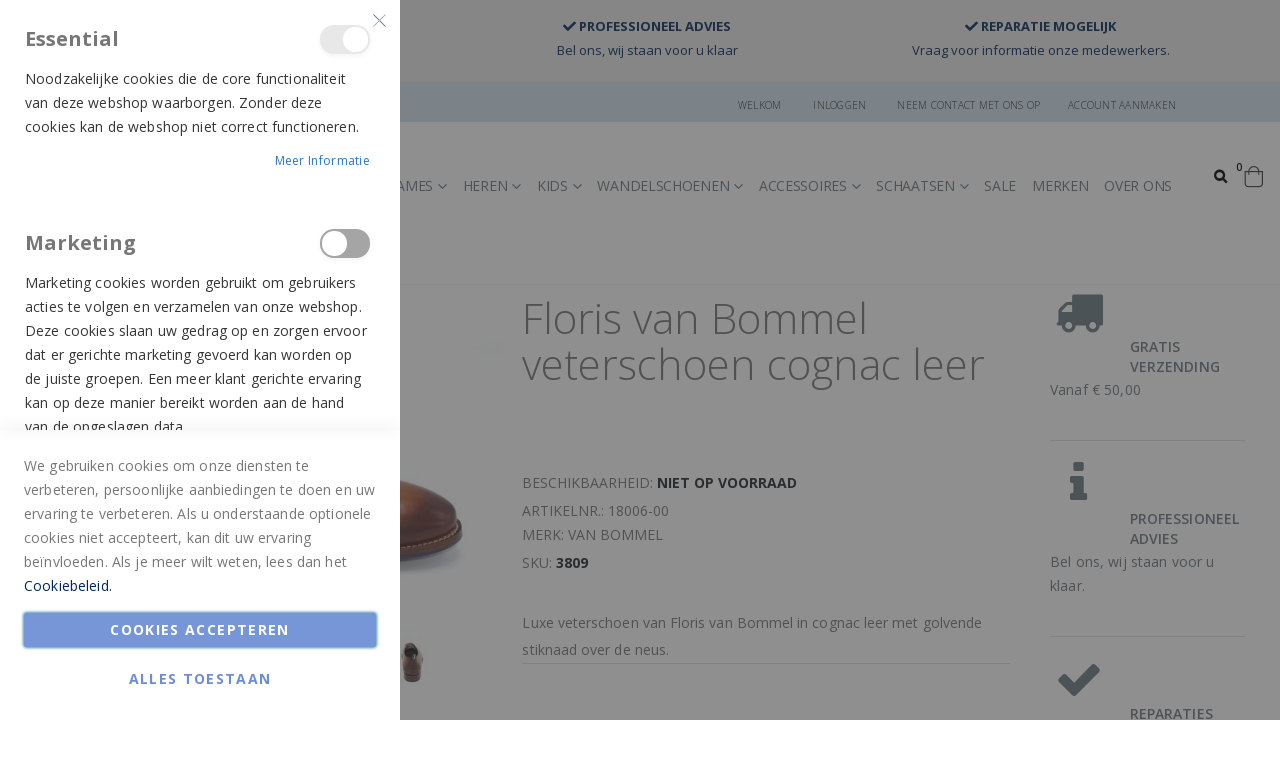

--- FILE ---
content_type: text/html; charset=UTF-8
request_url: https://koetsierschoenmode.nl/floris-van-bommel-veterschoen-cognac-leer-18006-00-20121538
body_size: 19423
content:

<!doctype html>
<html lang="nl">
    <head prefix="og: http://ogp.me/ns# fb: http://ogp.me/ns/fb# product: http://ogp.me/ns/product#">
        <script>
    var LOCALE = 'nl\u002DNL';
    var BASE_URL = 'https\u003A\u002F\u002Fkoetsierschoenmode.nl\u002F';
    var require = {
        'baseUrl': 'https\u003A\u002F\u002Fkoetsierschoenmode.nl\u002Fstatic\u002Ffrontend\u002FR2retail\u002Fmagento\u002Dlight\u002Dmultistore\u002D1\u002Fnl_NL'
    };</script>        <meta charset="utf-8"/>
<meta name="title" content="Floris van Bommel veterschoen cognac leer online kopen bij Koetsier Schoenmode. 18006-00"/>
<meta name="description" content="Grote collectie Van Bommel  - Schoenmode snel en veilig thuis bezorgd - Altijd een uitgebreide collectie top merken! Koetsier Schoenmode Boskoop."/>
<meta name="keywords" content="Van Bommel ,Floris van Bommel veterschoen cognac leer,18006-00,Winter 2019,Heren,Laag                                                                                                                                                                                                                                                           "/>
<meta name="robots" content="INDEX,FOLLOW"/>
<meta name="viewport" content="width=device-width, initial-scale=1, maximum-scale=1.0, user-scalable=no"/>
<meta name="format-detection" content="telephone=no"/>
<meta name="facebook-domain-verification" content="tsokm4x482szepmxizdjs1b7j92lx9"/>
<title>Floris van Bommel veterschoen cognac leer online kopen bij Koetsier Schoenmode. 18006-00 | Koetsier Schoenmode</title>
<link  rel="stylesheet" type="text/css"  media="all" href="https://koetsierschoenmode.nl/static/_cache/merged/b6ce83f22e74e34760b1277aad27cee4.min.css" />
<link  rel="stylesheet" type="text/css"  media="screen and (min-width: 768px)" href="https://koetsierschoenmode.nl/static/frontend/R2retail/magento-light-multistore-1/nl_NL/css/styles-l.min.css" />
<link  rel="stylesheet" type="text/css"  media="print" href="https://koetsierschoenmode.nl/static/frontend/R2retail/magento-light-multistore-1/nl_NL/css/print.min.css" />
<script  type="text/javascript"  src="https://koetsierschoenmode.nl/static/frontend/R2retail/magento-light-multistore-1/nl_NL/requirejs/require.min.js"></script>
<script  type="text/javascript"  src="https://koetsierschoenmode.nl/static/frontend/R2retail/magento-light-multistore-1/nl_NL/requirejs-min-resolver.min.js"></script>
<script  type="text/javascript"  src="https://koetsierschoenmode.nl/static/frontend/R2retail/magento-light-multistore-1/nl_NL/mage/requirejs/mixins.min.js"></script>
<script  type="text/javascript"  src="https://koetsierschoenmode.nl/static/frontend/R2retail/magento-light-multistore-1/nl_NL/requirejs-config.min.js"></script>
<link  rel="stylesheet" type="text/css" href="//fonts.googleapis.com/css?family=Shadows+Into+Light" />
<link  rel="stylesheet" type="text/css" href="/pub/media/r2retail/magento-light-multistore-1/custom.css" />
<link  rel="stylesheet" type="text/css" href="https://fonts.googleapis.com/css?family=Montserrat" />
<link  rel="icon" type="image/x-icon" href="https://koetsierschoenmode.nl/media/favicon/stores/1/koetsier-logo-header-png_1.png" />
<link  rel="shortcut icon" type="image/x-icon" href="https://koetsierschoenmode.nl/media/favicon/stores/1/koetsier-logo-header-png_1.png" />
<link  rel="canonical" href="https://koetsierschoenmode.nl/floris-van-bommel-veterschoen-cognac-leer-18006-00-20121538" />
<!-- Meta Pixel Code -->
<script>
!function(f,b,e,v,n,t,s)
{if(f.fbq)return;n=f.fbq=function(){n.callMethod?
n.callMethod.apply(n,arguments):n.queue.push(arguments)};
if(!f._fbq)f._fbq=n;n.push=n;n.loaded=!0;n.version='2.0';
n.queue=[];t=b.createElement(e);t.async=!0;
t.src=v;s=b.getElementsByTagName(e)[0];
s.parentNode.insertBefore(t,s)}(window, document,'script',
'https://connect.facebook.net/en_US/fbevents.js');
fbq('init', '642432913872375');
fbq('track', 'PageView');
</script>
<noscript><img height="1" width="1" style="display:none"
src="https://www.facebook.com/tr?id=642432913872375&ev=PageView&noscript=1"
/></noscript>
<!-- End Meta Pixel Code -->
<!--oN7CdO28EJKN0L4BolvYWvucjS2OwEvo-->        <link rel="stylesheet" href="//fonts.googleapis.com/css?family=Open+Sans%3A300%2C300italic%2C400%2C400italic%2C600%2C600italic%2C700%2C700italic%2C800%2C800italic&amp;v1&amp;subset=latin%2Clatin-ext" type="text/css" media="screen"/>
<link href="//fonts.googleapis.com/css?family=Oswald:300,400,700" rel="stylesheet">
<link href="//fonts.googleapis.com/css?family=Poppins:300,400,500,600,700" rel="stylesheet">
<link rel="stylesheet" href="//fonts.googleapis.com/css?family=Open+Sans%3A300%2C300italic%2C400%2C400italic%2C600%2C600italic%2C700%2C700italic%2C800%2C800italic&amp;v1&amp;subset=latin%2Clatin-ext" type="text/css" media="screen"/>
    <link rel="stylesheet" type="text/css" media="all" href="https://koetsierschoenmode.nl/media/porto/web/bootstrap/css/bootstrap.optimized.min.css">
    <link rel="stylesheet" type="text/css" media="all" href="https://koetsierschoenmode.nl/media/porto/web/css/animate.optimized.css">
<link rel="stylesheet" type="text/css" media="all" href="https://koetsierschoenmode.nl/media/porto/web/css/header/type5.css">
<link rel="stylesheet" type="text/css" media="all" href="https://koetsierschoenmode.nl/media/porto/web/css/custom.css">
<link rel="stylesheet" type="text/css" media="all" href="https://koetsierschoenmode.nl/media/porto/configed_css/design_s01.css">
<link rel="stylesheet" type="text/css" media="all" href="https://koetsierschoenmode.nl/media/porto/configed_css/settings_s01.css">
<script type="text/javascript">
var porto_config = {
    paths: {
        'parallax': 'js/jquery.parallax.min',
        'owlcarousel': 'owl.carousel/owl.carousel',
        'owlcarousel_thumbs': 'owl.carousel/owl.carousel2.thumbs',
        'imagesloaded': 'Smartwave_Porto/js/imagesloaded',
        'packery': 'Smartwave_Porto/js/packery.pkgd',
        'floatelement': 'js/jquery.floatelement'
    },
    shim: {
        'parallax': {
          deps: ['jquery']
        },
        'owlcarousel': {
          deps: ['jquery']
        },
        'owlcarousel_thumbs': {
          deps: ['jquery','owlcarousel']
        },
        'packery': {
          deps: ['jquery','imagesloaded']
        },
        'floatelement': {
          deps: ['jquery']
        }
    }
};

require.config(porto_config);
</script>
<script type="text/javascript">
require([
    'jquery'
], function ($) {
    $(document).ready(function(){
        $(".drop-menu > a").off("click").on("click", function(){
            if($(this).parent().children(".nav-sections").hasClass("visible")) {
                $(this).parent().children(".nav-sections").removeClass("visible");
                $(this).removeClass("active");
            }
            else {
                $(this).parent().children(".nav-sections").addClass("visible");
                $(this).addClass("active");
            }
        });
    });
});
</script>
        <script>
        window.getWpGA4Cookie = function(name) {
            match = document.cookie.match(new RegExp(name + '=([^;]+)'));
            if (match) return decodeURIComponent(match[1].replace(/\+/g, ' ')) ;
        };

        window.dataLayer = window.dataLayer || [];
                var dl4Objects = [{"pageName":"Floris van Bommel veterschoen cognac leer online kopen bij Koetsier Schoenmode. 18006-00 | Koetsier Schoenmode","pageType":"product","ecommerce":{"currency":"EUR","value":0,"items":[{"item_name":"Floris van Bommel veterschoen cognac leer","affiliation":"Koetsier Schoenmode - Koetsier Schoenmode - koetsier","item_id":"893222","price":0,"item_category":"Heren","item_list_name":"Heren","item_list_id":"814","item_stock_status":"Out of stock","item_sale_product":"No","item_reviews_count":"0","item_reviews_score":"0"}]},"event":"view_item"}];
        for (var i in dl4Objects) {
            window.dataLayer.push({ecommerce: null});
            window.dataLayer.push(dl4Objects[i]);
        }
                var wpGA4Cookies = ['wp_ga4_user_id','wp_ga4_customerGroup'];
        wpGA4Cookies.map(function(cookieName) {
            var cookieValue = window.getWpGA4Cookie(cookieName);
            if (cookieValue) {
                var dl4Object = {};
                dl4Object[cookieName.replace('wp_ga4_', '')] = cookieValue;
                window.dataLayer.push(dl4Object);
            }
        });
    </script>

    <!-- Google Tag Manager -->
<script>(function(w,d,s,l,i){w[l]=w[l]||[];w[l].push({'gtm.start': new
Date().getTime(),event:'gtm.js'});var f=d.getElementsByTagName(s)[0],
j=d.createElement(s),dl=l!='dataLayer'?'&l='+l:'';j.async=true;j.src=
'https://www.googletagmanager.com/gtm.js?id='+i+dl;f.parentNode.insertBefore(j,f);
})(window,document,'script','dataLayer','GTM-K78LWDR');</script> <!--
End Google Tag Manager -->    <script type="text/x-magento-init">
        {
            "*": {
                "Magento_PageCache/js/form-key-provider": {
                    "isPaginationCacheEnabled":
                        0                }
            }
        }
    </script>

<meta property="og:type" content="product" />
<meta property="og:title"
      content="Floris&#x20;van&#x20;Bommel&#x20;veterschoen&#x20;cognac&#x20;leer" />
<meta property="og:image"
      content="https://koetsierschoenmode.nl/media/catalog/product/cache/4da3f36af33769982020b077102f9f5d/D/S/DSC00216.jpeg" />
<meta property="og:description"
      content="Luxe&#x20;veterschoen&#x20;van&#x20;Floris&#x20;van&#x20;Bommel&#x20;in&#x20;cognac&#x20;leer&#x20;met&#x20;golvende&#x20;stiknaad&#x20;over&#x20;de&#x20;neus." />
<meta property="og:url" content="https://koetsierschoenmode.nl/floris-van-bommel-veterschoen-cognac-leer-18006-00-20121538" />
    <meta property="product:price:amount" content="0"/>
    <meta property="product:price:currency"
      content="EUR"/>
<meta name="generator" content="Powered by Slider Revolution 6.6.7.1 - responsive, Mobile-Friendly Slider Plugin with comfortable drag and drop interface." />
<script>function setREVStartSize(t){window.RSIW=void 0===window.RSIW?window.innerWidth:window.RSIW,window.RSIH=void 0===window.RSIH?window.innerHeight:window.RSIH;try{var h=0===(h=document.getElementById(t.c).parentNode.offsetWidth)||isNaN(h)||"fullwidth"==t.l||"fullwidth"==t.layout?window.RSIW:h;if(t.tabw=void 0===t.tabw?0:parseInt(t.tabw),t.thumbw=void 0===t.thumbw?0:parseInt(t.thumbw),t.tabh=void 0===t.tabh?0:parseInt(t.tabh),t.thumbh=void 0===t.thumbh?0:parseInt(t.thumbh),t.tabhide=void 0===t.tabhide?0:parseInt(t.tabhide),t.thumbhide=void 0===t.thumbhide?0:parseInt(t.thumbhide),t.mh=void 0===t.mh||""==t.mh||"auto"===t.mh?0:parseInt(t.mh,0),"fullscreen"===t.layout||"fullscreen"===t.l)d=Math.max(t.mh,window.RSIH);else{for(var e in t.gw=Array.isArray(t.gw)?t.gw:[t.gw],t.rl)void 0!==t.gw[e]&&0!==t.gw[e]||(t.gw[e]=t.gw[e-1]);for(var e in t.gh=void 0===t.el||""===t.el||Array.isArray(t.el)&&0==t.el.length?t.gh:t.el,t.gh=Array.isArray(t.gh)?t.gh:[t.gh],t.rl)void 0!==t.gh[e]&&0!==t.gh[e]||(t.gh[e]=t.gh[e-1]);var i,a=new Array(t.rl.length),r=0;for(e in t.tabw=t.tabhide>=h?0:t.tabw,t.thumbw=t.thumbhide>=h?0:t.thumbw,t.tabh=t.tabhide>=h?0:t.tabh,t.thumbh=t.thumbhide>=h?0:t.thumbh,t.rl)a[e]=t.rl[e]<window.RSIW?0:t.rl[e];for(e in i=a[0],a)i>a[e]&&0<a[e]&&(i=a[e],r=e);var w=h>t.gw[r]+t.tabw+t.thumbw?1:(h-(t.tabw+t.thumbw))/t.gw[r],d=t.gh[r]*w+(t.tabh+t.thumbh)}w=document.getElementById(t.c);null!==w&&w&&(w.style.height=d+"px"),null!==(w=document.getElementById(t.c+"_wrapper"))&&w&&(w.style.height=d+"px",w.style.display="block")}catch(t){console.log("Failure at Presize of Slider:"+t)}};</script>

<!-- Magic Zoom Plus Magento 2 module version v1.6.3 [v1.6.89:v5.3.5] -->
<script type="text/javascript">window["mgctlbx$Pltm"] = "Magento 2";</script>
<link type="text/css" href="https://koetsierschoenmode.nl/static/frontend/R2retail/magento-light-multistore-1/nl_NL/MagicToolbox_MagicZoomPlus/css/magiczoomplus.min.css" rel="stylesheet" media="screen" />
<link type="text/css" href="https://koetsierschoenmode.nl/static/frontend/R2retail/magento-light-multistore-1/nl_NL/MagicToolbox_MagicZoomPlus/css/magiczoomplus.module.min.css" rel="stylesheet" media="screen" />
<script type="text/javascript" src="https://koetsierschoenmode.nl/static/frontend/R2retail/magento-light-multistore-1/nl_NL/MagicToolbox_MagicZoomPlus/js/magiczoomplus.min.js"></script>
<script type="text/javascript" src="https://koetsierschoenmode.nl/static/frontend/R2retail/magento-light-multistore-1/nl_NL/MagicToolbox_MagicZoomPlus/js/magictoolbox.utils.min.js"></script>
<script type="text/javascript">
	var mzOptions = {
		'history':false,
		'zoomWidth':'auto',
		'zoomHeight':'auto',
		'zoomPosition':'right',
		'zoomDistance':15,
		'selectorTrigger':'click',
		'transitionEffect':true,
		'lazyZoom':false,
		'rightClick':true,
		'cssClass':'',
		'zoomMode':'zoom',
		'zoomOn':'hover',
		'upscale':true,
		'smoothing':true,
		'variableZoom':false,
		'zoomCaption':'off',
		'expand':'window',
		'expandZoomMode':'zoom',
		'expandZoomOn':'click',
		'expandCaption':true,
		'closeOnClickOutside':true,
		'hint':'once',
		'textHoverZoomHint':'Hover to zoom',
		'textClickZoomHint':'Click to zoom',
		'textExpandHint':'Click to expand',
		'textBtnClose':'Sluiten',
		'textBtnNext':'Volgende',
		'textBtnPrev':'Vorige'
	}
</script>
<script type="text/javascript">
	var mzMobileOptions = {
		'zoomMode':'off',
		'textHoverZoomHint':'Touch to zoom',
		'textClickZoomHint':'Double tap or pinch to zoom',
		'textExpandHint':'Tap to expand'
	}
</script>
<script type="text/javascript">
(function () {
    window.allowHighlightActiveSelectorOnUpdate = true;
    window.mzOptions || (window.mzOptions = {});
    window.mzOptions['onUpdate'] = function(id, oldA, newA) {
        if (allowHighlightActiveSelectorOnUpdate && id.match(/^MagicZoomPlusImage-product-\d+$/)) {
            //NOTE: to highlight selectors when swipe or switch in expand view
            var aTags = document.querySelectorAll('.MagicToolboxSelectorsContainer a');
            for (var i = 0; i < aTags.length; i++) {
                if (aTags[i].getElementsByTagName('img').length) {
                    $mjs(aTags[i]).jRemoveClass('active-selector');

                }
            }
            $mjs(newA).jAddClass('active-selector');
        }
        allowHighlightActiveSelectorOnUpdate = true;
    }
}());
</script>
    </head>
    <body data-container="body"
          data-mage-init='{"loaderAjax": {}, "loader": { "icon": "https://koetsierschoenmode.nl/static/frontend/R2retail/magento-light-multistore-1/nl_NL/images/loader-2.gif"}}'
        id="html-body" itemtype="http://schema.org/Product" itemscope="itemscope" class="page-product-configurable catalog-product-view product-type-default product-floris-van-bommel-veterschoen-cognac-leer-18006-00-20121538 layout-fullwidth wide page-layout-2columns-right">
        <!-- Google Tag Manager (noscript) --> <noscript><iframe
src="https://www.googletagmanager.com/ns.html?id=GTM-K78LWDR" height="0"
width="0" style="display:none;visibility:hidden"></iframe></noscript>
<!-- End Google Tag Manager (noscript) -->
<script type="text/x-magento-init">
    {
        "*": {
            "Magento_PageBuilder/js/widget-initializer": {
                "config": {"[data-content-type=\"slider\"][data-appearance=\"default\"]":{"Magento_PageBuilder\/js\/content-type\/slider\/appearance\/default\/widget":false},"[data-content-type=\"map\"]":{"Magento_PageBuilder\/js\/content-type\/map\/appearance\/default\/widget":false},"[data-content-type=\"row\"]":{"Magento_PageBuilder\/js\/content-type\/row\/appearance\/default\/widget":false},"[data-content-type=\"tabs\"]":{"Magento_PageBuilder\/js\/content-type\/tabs\/appearance\/default\/widget":false},"[data-content-type=\"slide\"]":{"Magento_PageBuilder\/js\/content-type\/slide\/appearance\/default\/widget":{"buttonSelector":".pagebuilder-slide-button","showOverlay":"hover","dataRole":"slide"}},"[data-content-type=\"banner\"]":{"Magento_PageBuilder\/js\/content-type\/banner\/appearance\/default\/widget":{"buttonSelector":".pagebuilder-banner-button","showOverlay":"hover","dataRole":"banner"}},"[data-content-type=\"buttons\"]":{"Magento_PageBuilder\/js\/content-type\/buttons\/appearance\/inline\/widget":false},"[data-content-type=\"products\"][data-appearance=\"carousel\"]":{"Magento_PageBuilder\/js\/content-type\/products\/appearance\/carousel\/widget":false},"[data-content-type=\"filterproducts\"][data-appearance=\"owlcarousel\"]":{"Smartwave_Filterproducts\/js\/content-type\/filterproducts\/appearance\/carousel\/widget":false}},
                "breakpoints": {"desktop":{"label":"Desktop","stage":true,"default":true,"class":"desktop-switcher","icon":"Magento_PageBuilder::css\/images\/switcher\/switcher-desktop.svg","conditions":{"min-width":"1024px"},"options":{"products":{"default":{"slidesToShow":"5"}}}},"tablet":{"conditions":{"max-width":"1024px","min-width":"768px"},"options":{"products":{"default":{"slidesToShow":"4"},"continuous":{"slidesToShow":"3"}}}},"mobile":{"label":"Mobile","stage":true,"class":"mobile-switcher","icon":"Magento_PageBuilder::css\/images\/switcher\/switcher-mobile.svg","media":"only screen and (max-width: 768px)","conditions":{"max-width":"768px","min-width":"640px"},"options":{"products":{"default":{"slidesToShow":"3"}}}},"mobile-small":{"conditions":{"max-width":"640px"},"options":{"products":{"default":{"slidesToShow":"2"},"continuous":{"slidesToShow":"1"}}}}}            }
        }
    }
</script>

<div class="cookie-status-message" id="cookie-status">
    The store will not work correctly when cookies are disabled.</div>
<script type="text&#x2F;javascript">document.querySelector("#cookie-status").style.display = "none";</script>
<script type="text/x-magento-init">
    {
        "*": {
            "cookieStatus": {}
        }
    }
</script>

<script type="text/x-magento-init">
    {
        "*": {
            "mage/cookies": {
                "expires": null,
                "path": "\u002F",
                "domain": ".koetsierschoenmode.nl",
                "secure": true,
                "lifetime": "3600"
            }
        }
    }
</script>
    <noscript>
        <div class="message global noscript">
            <div class="content">
                <p>
                    <strong>JavaScript lijkt te zijn uitgeschakeld in uw browser.</strong>
                    <span>
                        Voor de beste gebruikerservaring, zorg ervoor dat javascript ingeschakeld is voor uw browser.                    </span>
                </p>
            </div>
        </div>
    </noscript>

<script>
    window.cookiesConfig = window.cookiesConfig || {};
    window.cookiesConfig.secure = true;
</script><script>    require.config({
        map: {
            '*': {
                wysiwygAdapter: 'mage/adminhtml/wysiwyg/tiny_mce/tinymceAdapter'
            }
        }
    });</script><script>    require.config({
        paths: {
            googleMaps: 'https\u003A\u002F\u002Fmaps.googleapis.com\u002Fmaps\u002Fapi\u002Fjs\u003Fv\u003D3\u0026key\u003D'
        },
        config: {
            'Magento_PageBuilder/js/utils/map': {
                style: '',
            },
            'Magento_PageBuilder/js/content-type/map/preview': {
                apiKey: '',
                apiKeyErrorMessage: 'You\u0020must\u0020provide\u0020a\u0020valid\u0020\u003Ca\u0020href\u003D\u0027https\u003A\u002F\u002Fkoetsierschoenmode.nl\u002Fadminhtml\u002Fsystem_config\u002Fedit\u002Fsection\u002Fcms\u002F\u0023cms_pagebuilder\u0027\u0020target\u003D\u0027_blank\u0027\u003EGoogle\u0020Maps\u0020API\u0020key\u003C\u002Fa\u003E\u0020to\u0020use\u0020a\u0020map.'
            },
            'Magento_PageBuilder/js/form/element/map': {
                apiKey: '',
                apiKeyErrorMessage: 'You\u0020must\u0020provide\u0020a\u0020valid\u0020\u003Ca\u0020href\u003D\u0027https\u003A\u002F\u002Fkoetsierschoenmode.nl\u002Fadminhtml\u002Fsystem_config\u002Fedit\u002Fsection\u002Fcms\u002F\u0023cms_pagebuilder\u0027\u0020target\u003D\u0027_blank\u0027\u003EGoogle\u0020Maps\u0020API\u0020key\u003C\u002Fa\u003E\u0020to\u0020use\u0020a\u0020map.'
            },
        }
    });</script><script>
    require.config({
        shim: {
            'Magento_PageBuilder/js/utils/map': {
                deps: ['googleMaps']
            }
        }
    });</script>
<script type="text&#x2F;javascript">window.isGdprCookieEnabled = true;

require(['Amasty_GdprFrontendUi/js/modal-show'], function (modalConfigInit) {
    modalConfigInit({"isDeclineEnabled":0,"barLocation":0,"policyText":"We gebruiken cookies om onze diensten te verbeteren, persoonlijke aanbiedingen te doen en uw ervaring te verbeteren. Als u onderstaande optionele cookies niet accepteert, kan dit uw ervaring be\u00efnvloeden. Als je meer wilt weten, lees dan het <a href=\"\/privacy-policy\" title=\"Cookie Policy\" target=\"_blank\"> Cookiebeleid. <\/a>","firstShowProcess":"1","cssConfig":{"backgroundColor":null,"policyTextColor":null,"textColor":null,"titleColor":null,"linksColor":null,"acceptBtnColor":null,"acceptBtnColorHover":null,"acceptBtnTextColor":null,"acceptBtnTextColorHover":null,"acceptBtnOrder":null,"allowBtnTextColor":null,"allowBtnTextColorHover":null,"allowBtnColor":null,"allowBtnColorHover":null,"allowBtnOrder":null,"declineBtnTextColorHover":null,"declineBtnColorHover":null,"declineBtnTextColor":null,"declineBtnColor":null,"declineBtnOrder":null,"toggleActiveColor":null,"toggleInActiveColor":null},"isPopup":false,"isModal":true,"className":"modal-popup amgdprcookie-modal-container modal-slide _show","buttons":[{"label":"Cookies accepteren","dataJs":"accept","class":"-allow -save","action":"saveCookie"},{"label":"Alles toestaan","dataJs":"allow","class":"-settings","action":"allowCookies"}],"template":"<div class=\"amgdprcookie-modal-template\">\n    <span tabindex=\"0\" class=\"amgdprcookie-focus-guard\" data-focus-to=\"last\"><\/span>\n    <button id=\"close-modal\" class=\"action-close\" type=\"button\">\n        <span data-bind=\"i18n: 'Close'\"><\/span>\n    <\/button>\n    <form id=\"amgdprcookie-form-sidebar\" class=\"amgdprcookie-settings-form\" data-amcookie-js=\"form-cookie\">\n        <div class=\"amgdprcookie-groups-container\" data-amcookie-js=\"groups\">\n            <% _.each(data.groups.groupData, function(group, index) { %>\n            <div class=\"amgdprcookie-cookie-container -modal\">\n                <div class=\"amgdprcookie-header\">\n                    <h3 class=\"amgdprcookie-caption\"><%= group.name %><\/h3>\n                    <div class=\"amgdprcookie-toggle-cookie\">\n                        <input class=\"amgdprcookie-input <% if(group.isEssential){ %>disabled<% } %>\"\n                               data-bind=\"keyboard: {\n                                   13: () => { $element.checked = !$element.checked },\n                               }\"\n                               type=\"checkbox\"\n                               data-amcookie-js=\"field\"\n                               name=\"groups[]\"\n                               id=\"<%= 'switch-box-' + index %>\"\n                               value=\"<%= group.groupId %>\"\n                               aria-label=\"<%= group.name %>\"\n                        <% if(group.checked){ %>checked<% } %>\n                        <% if(group.isEssential){ %>disabled<% } %> >\n                        <label class=\"amgdprcookie-label\" for=\"<%= 'switch-box-' + index %>\"><\/label>\n                    <\/div>\n                <\/div>\n                <p class=\"amgdprcookie-text\"><%= group.description %><\/p>\n                <a class=\"amgdprcookie-link\"\n                   data-amgdprcookie-js=\"information\"\n                   data-groupId=\"<%= group.groupId %>\"\n                   href=\"#\"\n                   title=\"<%= data.linkName %>\"\n                   aria-label=\"<%= data.linkName %>\"><%= data.linkName %><\/a>\n            <\/div>\n            <% }); %>\n        <\/div>\n        <div class=\"amgdprcookie-policy-container\" data-amcookie-js=\"policy\">\n            <div class=\"amgdprcookie-text-container\">\n                <p class=\"amgdprcookie-policy\"><%= data.policyText %><\/p>\n            <\/div>\n            <div class=\"amgdprcookie-buttons-block\">\n                <% _.each(data.buttons, function(button) { %>\n                <button class=\"amgdprcookie-button <%= button.class %>\"\n                        type=\"button\"\n                        disabled\n                        data-amgdprcookie-js=\"<%= button.dataJs %>\"><%= button.label %><\/button>\n                <% }); %>\n            <\/div>\n        <\/div>\n    <\/form>\n    <span tabindex=\"0\" class=\"amgdprcookie-focus-guard\" data-focus-to=\"first\"><\/span>\n<\/div>\n\n<style>\n    <% if(css.backgroundColor){ %>\n    .amgdprcookie-modal-template {\n        background-color: <%= css.backgroundColor %>;\n    }\n    <% } %>\n    <% if(css.policyTextColor){ %>\n    .amgdprcookie-modal-template .amgdprcookie-policy {\n        color: <%= css.policyTextColor %>;\n    }\n    <% } %>\n    <% if(css.textColor){ %>\n    .amgdprcookie-modal-template .amgdprcookie-text {\n        color: <%= css.textColor %>;\n    }\n    <% } %>\n    <% if(css.titleColor){ %>\n    .amgdprcookie-modal-template .amgdprcookie-header {\n        color: <%= css.titleColor %>;\n    }\n    <% } %>\n    <% if(css.linksColor){ %>\n    .amgdprcookie-modal-template .amgdprcookie-link,\n    .amgdprcookie-modal-template .amgdprcookie-policy a {\n        color: <%= css.linksColor %>;\n    }\n    <% } %>\n    <% if(css.acceptBtnOrder || css.acceptBtnColor || css.acceptBtnTextColor){ %>\n    .amgdprcookie-modal-template .amgdprcookie-button.-save {\n        <% if(css.acceptBtnOrder) { %> order: <%= css.acceptBtnOrder %>; <% } %>\n        <% if(css.acceptBtnColor) { %>\n            background-color: <%= css.acceptBtnColor %>;\n            border-color: <%= css.acceptBtnColor %>;\n        <% } %>\n        <% if(css.acceptBtnTextColor) { %> color: <%= css.acceptBtnTextColor %>; <% } %>\n    }\n    <% } %>\n    <% if(css.acceptBtnColorHover || css.acceptBtnTextColorHover){ %>\n    .amgdprcookie-modal-template .amgdprcookie-button.-save:hover {\n        <% if(css.acceptBtnColorHover) { %>\n            background-color: <%= css.acceptBtnColorHover %>;\n            border-color: <%= css.acceptBtnColorHover %>;\n        <% } %>\n        <% if(css.acceptBtnTextColorHover) { %> color: <%= css.acceptBtnTextColorHover %>; <% } %>\n    }\n    <% } %>\n    <% if(css.allowBtnOrder || css.allowBtnColor || css.allowBtnTextColor){ %>\n    .amgdprcookie-modal-template .amgdprcookie-button.-settings {\n        <% if(css.allowBtnOrder) { %> order: <%= css.allowBtnOrder %>; <% } %>\n        <% if(css.allowBtnColor) { %>\n            background-color: <%= css.allowBtnColor %>;\n            border-color: <%= css.allowBtnColor %>;\n        <% } %>\n        <% if(css.allowBtnTextColor) { %> color: <%= css.allowBtnTextColor %>; <% } %>\n    }\n    <% } %>\n    <% if(css.allowBtnColorHover || css.allowBtnTextColorHover){ %>\n    .amgdprcookie-modal-template .amgdprcookie-button.-settings:hover {\n        <% if(css.allowBtnColorHover) { %>\n            background-color: <%= css.allowBtnColorHover %>;\n            border-color: <%= css.allowBtnColorHover %>;\n        <% } %>\n        <% if(css.allowBtnTextColorHover) { %> color: <%= css.allowBtnTextColorHover %>; <% } %>\n    }\n    <% } %>\n    <% if(css.declineBtnOrder || css.declineBtnColor || css.declineBtnTextColor){ %>\n    .amgdprcookie-modal-template .amgdprcookie-button.-decline {\n        <% if(css.declineBtnOrder) { %> order: <%= css.declineBtnOrder %>; <% } %>\n        <% if(css.declineBtnColor) { %>\n            background-color: <%= css.declineBtnColor %>;\n            border-color: <%= css.declineBtnColor %>;\n        <% } %>\n        <% if(css.declineBtnTextColor) { %> color: <%= css.declineBtnTextColor %>; <% } %>\n    }\n    <% } %>\n    <% if(css.declineBtnColorHover || css.declineBtnTextColorHover){ %>\n    .amgdprcookie-modal-template .amgdprcookie-button.-decline:hover {\n        <% if(css.declineBtnColorHover) { %>\n            background-color: <%= css.declineBtnColorHover %>;\n            border-color: <%= css.declineBtnColorHover %>;\n        <% } %>\n        <% if(css.declineBtnTextColorHover) { %> color: <%= css.declineBtnTextColorHover %>; <% } %>\n    }\n    <% } %>\n    <% if(css.toggleActiveColor){ %>\n    .amgdprcookie-modal-template .amgdprcookie-cookie-container .amgdprcookie-toggle-cookie .amgdprcookie-input:checked:not([disabled]) + .amgdprcookie-label {\n        background-color: <%= css.toggleActiveColor %>;\n    }\n    <% } %>\n    <% if(css.toggleInActiveColor){ %>\n    .amgdprcookie-modal-template .amgdprcookie-cookie-container .amgdprcookie-toggle-cookie .amgdprcookie-input:not(:checked) + .amgdprcookie-label {\n        background-color: <%= css.toggleInActiveColor %>;\n    }\n    <% } %>\n<\/style>\n","linkName":"Meer informatie","groups":{"groupData":[{"groupId":"1","isEssential":true,"name":"Essential","description":"Noodzakelijke cookies die de core functionaliteit van deze webshop waarborgen. Zonder deze cookies kan de webshop niet correct functioneren.","checked":true,"cookies":[{"name":"PHPSESSID","description":"Om de gebruikersnaam van de ingelogde gebruiker en een 128-bits gecodeerde sleutel op te slaan. Deze informatie is nodig om een \u200b\u200bgebruiker in staat te stellen ingelogd te blijven op een website zonder dat hij zijn gebruikersnaam en wachtwoord hoeft in te voeren voor elke bezochte pagina. Zonder deze cookie kan een gebruiker niet doorgaan naar delen van de website die geauthenticeerde toegang vereisen.","lifetime":"","provider":"Magento","type":"1st Party"},{"name":"private_content_version","description":"Voegt een willekeurig, uniek nummer en tijd toe aan pagina&#039;s met klantinhoud om te voorkomen dat ze in de cache op de server worden geplaatst.","lifetime":"","provider":"Magento","type":"1st Party"},{"name":"persistent_shopping_cart","description":"Slaat de sleutel (ID) van de persistente winkelwagen op om het mogelijk te maken de winkelwagen te herstellen voor een anonieme shopper.","lifetime":"","provider":"Magento","type":"1st Party"},{"name":"form_key","description":"Een beveiligingsmaatregel die een willekeurige tekenreeks toevoegt aan alle formulierinzendingen om de gegevens te beschermen tegen Cross-Site Request Forgery (CSRF).","lifetime":"","provider":"Magento","type":"1st Party"},{"name":"store","description":"Volgt de specifieke winkelweergave \/ locale geselecteerd door de shopper.","lifetime":"","provider":"Magento","type":"1st Party"},{"name":"login_redirect","description":"Behoudt de bestemmingspagina waarnaar de klant navigeerde voordat hem werd gevraagd in te loggen.","lifetime":"","provider":"Magento","type":"1st Party"},{"name":"mage-messages","description":"Volgt foutmeldingen en andere meldingen die aan de gebruiker worden getoond, zoals het cookie-toestemmingsbericht en verschillende foutmeldingen.Het bericht wordt verwijderd uit de cookie nadat het aan de klant is getoond.","lifetime":"","provider":"Magento","type":"1st Party"},{"name":"mage-cache-storage","description":"Lokale opslag van bezoekerspecifieke inhoud die e-commerce-functies mogelijk maakt.","lifetime":"","provider":"Magento","type":"1st Party"},{"name":"mage-cache-storage-section-invalidation","description":"Dwingt lokale opslag van specifieke inhoudssecties die ongeldig moeten worden gemaakt.","lifetime":"","provider":"Magento","type":"1st Party"},{"name":"mage-cache-sessid","description":"De waarde van deze cookie veroorzaakt het opschonen van lokale cache-opslag.","lifetime":"","provider":"Magento","type":"1st Party"},{"name":"product_data_storage","description":"Slaat configuratie op voor productgegevens met betrekking tot recent bekeken \/ vergeleken producten.","lifetime":"","provider":"Magento","type":"1st Party"},{"name":"user_allowed_save_cookie","description":"Geeft aan of de shopper toestaat dat cookies worden opgeslagen.","lifetime":"","provider":"Magento","type":"1st Party"},{"name":"mage-translation-storage","description":"Slaat vertaalde inhoud op wanneer de klant hierom vraagt.","lifetime":"","provider":"Magento","type":"1st Party"},{"name":"mage-translation-file-version","description":"Slaat de bestandsversie van vertaalde inhoud op.","lifetime":"","provider":"Magento","type":"1st Party"}]},{"groupId":"2","isEssential":false,"name":"Marketing","description":"Marketing cookies worden gebruikt om gebruikers acties te volgen en verzamelen van onze webshop. Deze cookies slaan uw gedrag op en zorgen ervoor dat er gerichte marketing gevoerd kan worden op de juiste groepen. Een meer klant gerichte ervaring kan op deze manier bereikt worden aan de hand van de opgeslagen data.","checked":false,"cookies":[{"name":"section_data_ids","description":"Slaat klantspecifieke informatie op met betrekking tot door de klant ge\u00efnitieerde acties zoals het tonen van verlanglijst, afrekeninformatie, enz.","lifetime":"","provider":"Magento","type":"1st Party"},{"name":"recently_viewed_product","description":"Slaat product-ID&#039;s op van recent bekeken producten voor eenvoudige navigatie.","lifetime":"","provider":"Magento","type":"1st Party"},{"name":"recently_viewed_product_previous","description":"Slaat product-ID&#039;s op van recent eerder bekeken producten voor eenvoudige navigatie.","lifetime":"","provider":"Magento","type":"1st Party"},{"name":"recently_compared_product","description":"Slaat product-ID&#039;s op van recent vergeleken producten.","lifetime":"","provider":"Magento","type":"1st Party"},{"name":"recently_compared_product_previous","description":"Slaat product-ID&#039;s op van eerder vergeleken producten voor eenvoudige navigatie.","lifetime":"","provider":"Magento","type":"1st Party"}]},{"groupId":"3","isEssential":true,"name":"Google Analytics","description":"Cookies die informatie verzamelen en doorsturen naar Google Analytics zonder persoons specifieke gegevens te verzamelen.","checked":true,"cookies":[{"name":"_ga","description":"Gebruikt om gebruikers te onderscheiden.","lifetime":"","provider":"Google Analytics","type":"3rd Party"},{"name":"_gid","description":"Gebruikt om gebruikers te onderscheiden.","lifetime":"","provider":"Google Analytics","type":"3rd Party"},{"name":"_gat","description":"Gebruikt om verzoeksnelheid te vertragen.","lifetime":"","provider":"Google Analytics","type":"3rd Party"}]}],"lastUpdate":0}});
});</script>    <script type="text/x-magento-init">
        {
            "*": {
                "Magento_Ui/js/core/app": {"components":{"gdpr-cookie-modal":{"cookieText":"We gebruiken cookies om onze diensten te verbeteren, persoonlijke aanbiedingen te doen en uw ervaring te verbeteren. Als u onderstaande optionele cookies niet accepteert, kan dit uw ervaring be\u00efnvloeden. Als je meer wilt weten, lees dan het <a href=\"\/privacy-policy\" title=\"Cookie Policy\" target=\"_blank\"> Cookiebeleid. <\/a>","firstShowProcess":"1","acceptBtnText":null,"declineBtnText":null,"settingsBtnText":"Alles toestaan","isDeclineEnabled":0,"component":"Amasty_GdprFrontendUi\/js\/modal","children":{"gdpr-cookie-settings-modal":{"component":"Amasty_GdprFrontendUi\/js\/modal\/cookie-settings"},"gdpr-cookie-information-modal":{"component":"Amasty_GdprFrontendUi\/js\/modal\/cookie-information"}}}}}            }
        }
    </script>
    <!-- ko scope: 'gdpr-cookie-modal' -->
        <!--ko template: getTemplate()--><!-- /ko -->
    <!-- /ko -->
    <style>
        .amgdprjs-bar-template {
            z-index: 999;
                    bottom: 0;
                }
    </style>

<script type="text/javascript">
require([
    'jquery'
], function ($) {
    $(document).ready(function(){
        if(!($("body").hasClass("product-type-default") || $("body").hasClass("product-type-carousel") || $("body").hasClass("product-type-fullwidth") || $("body").hasClass("product-type-grid") || $("body").hasClass("product-type-sticky-right") || $("body").hasClass("product-type-wide-grid"))) {
            $(".product.media").after($(".block.upsell").detach());
                    }
        });
});
</script>
<div class="page-wrapper">    <div class="porto-notice">
        <div class="container">
            <div class="col-md-12"><div class="porto-block-html-top">
  <div class="background-color- text-color-">
    <div class="container">
    <div class="row header-top-ads no-padding" >
        <div class=" col-xs-12 col-md-4 col-lg-4">
            <div class="wpb_wrapper vc_column-inner d-flex justify-content-center flex-column">
                <div class="porto-sicon-box style_1 default-icon justify-content-center">
                    <div class="porto-sicon-default">
                        <div class="porto-just-icon-wrapper" style="text-align: center;">
                            <div class="porto-icon none"
                                style="font-size: 35px; display: inline-block;"></div>
                        </div>
                    </div>
                    <div class="porto-sicon-header">
                        <div class="col-sm"><a href="/levering"><i class="fas fa-check"></i> <strong>GRATIS
                                    VERZENDING</strong><br>Vanaf € 50,00</a></div>
                    </div>
                </div>
            </div>
        </div>
        <div class="col-xs12 col-md-4 col-lg-4">
            <div class="wpb_wrapper vc_column-inner d-flex justify-content-center flex-column">
                <div class="porto-sicon-box style_1 default-icon justify-content-center">
                    <div class="porto-sicon-default">
                        <div class="porto-just-icon-wrapper" style="text-align: center;">
                            <div class="porto-icon none"
                                style="font-size: 37px; display: inline-block;"></div>
                        </div>
                    </div>
                    <div class="porto-sicon-header">
                        <div class="col-sm"><a href="/contact"><i class="fas fa-check"></i> <strong>PROFESSIONEEL
                                    ADVIES</strong><br>Bel ons, wij staan voor u klaar</a></div>
                    </div>
                </div>
            </div>
        </div>
        <div class="col-xs12 col-md-4 col-lg-4">
            <div class="wpb_wrapper vc_column-inner d-flex justify-content-center flex-column">
                <div class="porto-sicon-box style_1 default-icon justify-content-center">
                    <div class="porto-sicon-default">
                        <div class="porto-just-icon-wrapper" style="text-align: center;">
                            <div class="porto-icon none"
                                style="font-size: 37px; display: inline-block;"></div>
                        </div>
                    </div>
                    <div class="porto-sicon-header">
                        <div class="col-sm"><a href="/over-ons"><i class="fas fa-check"></i> <strong>REPARATIE MOGELIJK</strong><br>Vraag voor informatie onze medewerkers.</a></div>
                    </div>
                </div>
            </div>
        </div>
    </div>
</div>  </div>
</div>
</div>
        </div>
    </div>
<header class="page-header type5 ">
                <div class="panel wrapper">
            <div class="panel header">
                <a class="action skip contentarea"
   href="#contentarea">
    <span>
        Ga naar de inhoud    </span>
</a>
                                                                                    <ul class="header links">    <li class="greet welcome" data-bind="scope: 'customer'">
        <!-- ko if: customer().fullname  -->
        <span class="logged-in"
              data-bind="text: new String('Welkom, %1!').
              replace('%1', customer().fullname)">
        </span>
        <!-- /ko -->
        <!-- ko ifnot: customer().fullname  -->
        <span class="not-logged-in"
              data-bind="text: 'Welkom'"></span>
                <!-- /ko -->
    </li>
        <script type="text/x-magento-init">
        {
            "*": {
                "Magento_Ui/js/core/app": {
                    "components": {
                        "customer": {
                            "component": "Magento_Customer/js/view/customer"
                        }
                    }
                }
            }
        }
    </script>
<li class="item link compare hide" data-bind="scope: 'compareProducts'" data-role="compare-products-link">
    <a class="action compare" title="Producten vergelijken"
       data-bind="attr: {'href': compareProducts().listUrl}, css: {'': !compareProducts().count}"
    >
    	<em class="porto-icon-chart hidden-xs"></em>
        Vergelijken        (<span class="counter qty" data-bind="text: compareProducts().countCaption"></span>)
    </a>
</li>
<script type="text/x-magento-init">
{"[data-role=compare-products-link]": {"Magento_Ui/js/core/app": {"components":{"compareProducts":{"component":"Magento_Catalog\/js\/view\/compare-products"}}}}}
</script>
<li class="link authorization-link" data-label="of">
    <a href="https://koetsierschoenmode.nl/customer/account/login/referer/aHR0cHM6Ly9rb2V0c2llcnNjaG9lbm1vZGUubmwvZmxvcmlzLXZhbi1ib21tZWwtdmV0ZXJzY2hvZW4tY29nbmFjLWxlZXItMTgwMDYtMDAtMjAxMjE1Mzg~/"        >Inloggen</a>
</li>
<li><a href="https://koetsierschoenmode.nl/contact">Neem contact met ons op</a></li><li><a href="https://koetsierschoenmode.nl/customer/account/create/" id="idiq4suhPD" >Account aanmaken</a></li></ul>                            </div>
        </div>
        <div class="header content">
            <span data-action="toggle-nav" class="action nav-toggle"><span>Toggle Nav</span></span>
                <a class="logo" href="https://koetsierschoenmode.nl/" title="Koetsier Schoenmode">
        <img src="https://koetsierschoenmode.nl/media/logo/stores/1/koetsier-logo-header-png.png"
             alt="Koetsier Schoenmode"
             width="290"                     />
    </a>
            
<div data-block="minicart" class="minicart-wrapper cart-design-1">
    <a class="action showcart" href="https://koetsierschoenmode.nl/checkout/cart/"
       data-bind="scope: 'minicart_content'">
       <i class="minicart-icon porto-icon-shopping-cart"></i>
        <span class="text">Cart</span>
        <span class="counter qty empty"
              data-bind="css: { empty: !!getCartParam('summary_count') == false }, blockLoader: isLoading">
            <span class="counter-number">
            <!-- ko if: getCartParam('summary_count') --><!-- ko text: getCartParam('summary_count') --><!-- /ko --><!-- /ko -->
            <!-- ko ifnot: getCartParam('summary_count') -->0<!-- /ko -->
            </span>
            <span class="counter-label">
                <!-- ko i18n: 'items' --><!-- /ko -->
            </span>
        </span>
    </a>
    <a class="showcart action-subtotal d-none" href="https://koetsierschoenmode.nl/checkout/cart/"
       data-bind="scope: 'minicart_content'">
        <span class="cart-subtotal">
          Winkelwagen          <span class="cart-price">
            <span class="amount" data-bind="html: getCartParam('subtotal')">
              <!-- ko if: !getCartParam('subtotal') -->
                  <!-- ko i18n: '€ 0.00' --><!-- /ko -->
              <!-- /ko -->
            </span>
          </span>
        </span>
    </a>
            <div class="block block-minicart empty"
             data-role="dropdownDialog"
             data-mage-init='{"dropdownDialog":{
                "appendTo":"[data-block=minicart]",
                "triggerTarget":".showcart",
                "timeout": "2000",
                "closeOnMouseLeave": false,
                "closeOnEscape": true,
                "triggerClass":"active",
                "parentClass":"active",
                "buttons":[]}}'>
            <div id="minicart-content-wrapper" data-bind="scope: 'minicart_content'">
                <!-- ko template: getTemplate() --><!-- /ko -->
            </div>
        </div>
        <script>window.checkout = {"shoppingCartUrl":"https:\/\/koetsierschoenmode.nl\/checkout\/cart\/","checkoutUrl":"https:\/\/koetsierschoenmode.nl\/checkout\/","updateItemQtyUrl":"https:\/\/koetsierschoenmode.nl\/checkout\/sidebar\/updateItemQty\/","removeItemUrl":"https:\/\/koetsierschoenmode.nl\/checkout\/sidebar\/removeItem\/","imageTemplate":"Magento_Catalog\/product\/image_with_borders","baseUrl":"https:\/\/koetsierschoenmode.nl\/","minicartMaxItemsVisible":5,"websiteId":"1","maxItemsToDisplay":10,"storeId":"1","storeGroupId":"1","agreementIds":["1"],"customerLoginUrl":"https:\/\/koetsierschoenmode.nl\/customer\/account\/login\/referer\/aHR0cHM6Ly9rb2V0c2llcnNjaG9lbm1vZGUubmwvZmxvcmlzLXZhbi1ib21tZWwtdmV0ZXJzY2hvZW4tY29nbmFjLWxlZXItMTgwMDYtMDAtMjAxMjE1Mzg~\/","isRedirectRequired":false,"autocomplete":"off","captcha":{"user_login":{"isCaseSensitive":false,"imageHeight":50,"imageSrc":"","refreshUrl":"https:\/\/koetsierschoenmode.nl\/captcha\/refresh\/","isRequired":false,"timestamp":1763880495}}}</script>    <script type="text/x-magento-init">
    {
        "[data-block='minicart']": {
            "Magento_Ui/js/core/app": {"components":{"minicart_content":{"children":{"subtotal.container":{"children":{"subtotal":{"children":{"subtotal.totals":{"config":{"display_cart_subtotal_incl_tax":1,"display_cart_subtotal_excl_tax":0,"template":"Magento_Tax\/checkout\/minicart\/subtotal\/totals"},"children":{"subtotal.totals.msrp":{"component":"Magento_Msrp\/js\/view\/checkout\/minicart\/subtotal\/totals","config":{"displayArea":"minicart-subtotal-hidden","template":"Magento_Msrp\/checkout\/minicart\/subtotal\/totals"}}},"component":"Magento_Tax\/js\/view\/checkout\/minicart\/subtotal\/totals"}},"component":"uiComponent","config":{"template":"Magento_Checkout\/minicart\/subtotal"}}},"component":"uiComponent","config":{"displayArea":"subtotalContainer"}},"item.renderer":{"component":"Magento_Checkout\/js\/view\/cart-item-renderer","config":{"displayArea":"defaultRenderer","template":"Magento_Checkout\/minicart\/item\/default"},"children":{"item.image":{"component":"Magento_Catalog\/js\/view\/image","config":{"template":"Magento_Catalog\/product\/image","displayArea":"itemImage"}},"checkout.cart.item.price.sidebar":{"component":"uiComponent","config":{"template":"Magento_Checkout\/minicart\/item\/price","displayArea":"priceSidebar"}}}},"extra_info":{"component":"uiComponent","config":{"displayArea":"extraInfo"}},"promotion":{"component":"uiComponent","config":{"displayArea":"promotion"}}},"config":{"itemRenderer":{"default":"defaultRenderer","simple":"defaultRenderer","virtual":"defaultRenderer"},"template":"Magento_Checkout\/minicart\/content"},"component":"Magento_Checkout\/js\/view\/minicart"}},"types":[]}        },
        "*": {
            "Magento_Ui/js/block-loader": "https://koetsierschoenmode.nl/static/frontend/R2retail/magento-light-multistore-1/nl_NL/images/loader-1.gif"
        }
    }
    </script>
    </div>

            <div class="search-area">
                <a href="javascript:void(0)" class="search-toggle-icon"><i class="porto-icon-search"></i></a>
                <div class="block block-search">
    <div class="block block-content">
        <form class="form minisearch" id="search_mini_form" action="https://koetsierschoenmode.nl/catalogsearch/result/" method="get">
            <div class="field search">
                <div class="control">
                    <input id="search"
                           data-mage-init='{"quickSearch":{
                                "formSelector":"#search_mini_form",
                                "url":"https://koetsierschoenmode.nl/search/ajax/suggest/",
                                "destinationSelector":"#search_autocomplete"}
                           }'
                           type="text"
                           name="q"
                           value=""
                           placeholder="Waar bent u naar op zoek?"
                           class="input-text"
                           maxlength="128"
                           role="combobox"
                           aria-haspopup="false"
                           aria-autocomplete="both"
                           autocomplete="off"/>
                    <div id="search_autocomplete" class="search-autocomplete"></div>
                    <div class="nested">
    <a class="action advanced" href="https://koetsierschoenmode.nl/catalogsearch/advanced/" data-action="advanced-search">
        Geavanceerd zoeken    </a>
</div>
                </div>
            </div>
            <div class="actions">
                <button type="submit"
                        title="Search"
                        class="action search">
                    <span>Search</span>
                </button>
            </div>
        </form>
    </div>
</div>
            </div>
                <div class="sections nav-sections">
                <div class="section-items nav-sections-items"
             data-mage-init='{"tabs":{"openedState":"active"}}'>
                                            <div class="section-item-title nav-sections-item-title"
                     data-role="collapsible">
                    <a class="nav-sections-item-switch"
                       data-toggle="switch" href="#store.menu">
                        Menu                    </a>
                </div>
                <div class="section-item-content nav-sections-item-content"
                     id="store.menu"
                     data-role="content">
                    
<nav class="navigation sw-megamenu " role="navigation">
    <ul>
        <li class="ui-menu-item level0 fullwidth "><a href="https://koetsierschoenmode.nl/nieuw" class="level-top" title="Nieuw"><span>Nieuw</span></a></li><li class="ui-menu-item level0 fullwidth parent "><div class="open-children-toggle"></div><a href="https://koetsierschoenmode.nl/dames" class="level-top" title="Dames"><span>Dames</span></a><div class="level0 submenu"><div class="container"><div class="row"><ul class="subchildmenu col-md-7 mega-columns columns2"><li class="ui-menu-item level1 parent "><div class="open-children-toggle"></div><a href="https://koetsierschoenmode.nl/dames/laarzen" title="Laarzen"><span>Laarzen</span></a></li><li class="ui-menu-item level1 parent "><div class="open-children-toggle"></div><a href="https://koetsierschoenmode.nl/dames/enkellaarzen" title="Enkellaarzen"><span>Enkellaarzen</span></a></li><li class="ui-menu-item level1 parent "><div class="open-children-toggle"></div><a href="https://koetsierschoenmode.nl/dames/veterschoen-hoog" title="Veterschoen hoog"><span>Veterschoen hoog</span></a></li><li class="ui-menu-item level1 parent "><div class="open-children-toggle"></div><a href="https://koetsierschoenmode.nl/dames/veterschoen-laag" title="Veterschoen laag"><span>Veterschoen laag</span></a></li><li class="ui-menu-item level1 parent "><div class="open-children-toggle"></div><a href="https://koetsierschoenmode.nl/dames/pump" title="Pump"><span>Pump</span></a></li><li class="ui-menu-item level1 parent "><div class="open-children-toggle"></div><a href="https://koetsierschoenmode.nl/dames/bandschoen" title="Bandschoen"><span>Bandschoen</span></a></li><li class="ui-menu-item level1 "><a href="https://koetsierschoenmode.nl/dames/ballerina" title="Ballerina"><span>Ballerina</span></a></li><li class="ui-menu-item level1 "><a href="https://koetsierschoenmode.nl/dames/moccasin" title="Moccasin"><span>Moccasin</span></a></li><li class="ui-menu-item level1 parent "><div class="open-children-toggle"></div><a href="https://koetsierschoenmode.nl/dames/instapper" title="Instapper"><span>Instapper</span></a></li><li class="ui-menu-item level1 parent "><div class="open-children-toggle"></div><a href="https://koetsierschoenmode.nl/dames/klittebandschoen" title="Klittebandschoen"><span>Klittebandschoen</span></a></li><li class="ui-menu-item level1 parent "><div class="open-children-toggle"></div><a href="https://koetsierschoenmode.nl/dames/sandaal" title="Sandaal"><span>Sandaal</span></a></li><li class="ui-menu-item level1 parent "><div class="open-children-toggle"></div><a href="https://koetsierschoenmode.nl/dames/slippers" title="Slippers"><span>Slippers</span></a></li><li class="ui-menu-item level1 parent "><div class="open-children-toggle"></div><a href="https://koetsierschoenmode.nl/dames/pantoffels" title="Pantoffels"><span>Pantoffels</span></a></li><li class="ui-menu-item level1 "><a href="https://koetsierschoenmode.nl/dames/espadrilles" title="Espadrilles"><span>Espadrilles</span></a></li></ul><div class="menu-right-block col-md-5"><div data-content-type="html" data-appearance="default" data-element="main" data-decoded="true"><p style="margin: 0;"><img style="position: absolute; right: -3px; top: -5px; height: 269px; width: auto; max-width: none; z-index: -1; border-radius: 8px;" src="https://koetsierschoenmode.nl/media/wysiwyg/koetsier/menu_dames.jpg" alt="Damesschoenen Koetsier schoenmode" /></p></div></div></div></div></div></li><li class="ui-menu-item level0 fullwidth parent "><div class="open-children-toggle"></div><a href="https://koetsierschoenmode.nl/heren" class="level-top" title="Heren"><span>Heren</span></a><div class="level0 submenu"><div class="container"><div class="row"><ul class="subchildmenu col-md-7 mega-columns columns2"><li class="ui-menu-item level1 parent "><div class="open-children-toggle"></div><a href="https://koetsierschoenmode.nl/heren/halfhoog" title="Halfhoog"><span>Halfhoog</span></a></li><li class="ui-menu-item level1 parent "><div class="open-children-toggle"></div><a href="https://koetsierschoenmode.nl/heren/laarzen" title="Laarzen"><span>Laarzen</span></a></li><li class="ui-menu-item level1 parent "><div class="open-children-toggle"></div><a href="https://koetsierschoenmode.nl/heren/laag" title="Laag"><span>Laag</span></a></li><li class="ui-menu-item level1 parent "><div class="open-children-toggle"></div><a href="https://koetsierschoenmode.nl/heren/pantoffles" title="Pantoffles"><span>Pantoffles</span></a></li><li class="ui-menu-item level1 "><a href="https://koetsierschoenmode.nl/heren/sandalen" title="Sandalen"><span>Sandalen</span></a></li><li class="ui-menu-item level1 parent "><div class="open-children-toggle"></div><a href="https://koetsierschoenmode.nl/heren/slippers" title="Slippers"><span>Slippers</span></a></li><li class="ui-menu-item level1 parent "><div class="open-children-toggle"></div><a href="https://koetsierschoenmode.nl/heren/muilen" title="Muilen"><span>Muilen</span></a></li><li class="ui-menu-item level1 parent "><div class="open-children-toggle"></div><a href="https://koetsierschoenmode.nl/heren/klompen" title="klompen"><span>klompen</span></a></li><li class="ui-menu-item level1 parent "><div class="open-children-toggle"></div><a href="https://koetsierschoenmode.nl/heren/werkschoenen" title="Werkschoenen"><span>Werkschoenen</span></a></li></ul><div class="menu-right-block col-md-5"><div data-content-type="html" data-appearance="default" data-element="main" data-decoded="true"><p style="margin: 0;"><img style="position: absolute; right: -3px; top: -5px; height: 269px; width: auto; max-width: none; z-index: -1; border-radius: 8px;" src="https://koetsierschoenmode.nl/media//wysiwyg/koetsier/menu_heren.jpg" alt="Herenschoenen Koetsier schoenmode" /></p>
</div></div></div></div></div></li><li class="ui-menu-item level0 classic parent "><div class="open-children-toggle"></div><a href="https://koetsierschoenmode.nl/kids" class="level-top" title="Kids"><span>Kids</span></a><div class="level0 submenu"><div class="row"><ul class="subchildmenu "><li class="ui-menu-item level1 parent "><div class="open-children-toggle"></div><a href="https://koetsierschoenmode.nl/kids/jongens" title="Jongens"><span>Jongens</span></a></li><li class="ui-menu-item level1 parent "><div class="open-children-toggle"></div><a href="https://koetsierschoenmode.nl/kids/meisjes" title="Meisjes"><span>Meisjes</span></a></li></ul></div></div></li><li class="ui-menu-item level0 classic parent "><div class="open-children-toggle"></div><a href="https://koetsierschoenmode.nl/wandelschoenen" class="level-top" title="Wandelschoenen"><span>Wandelschoenen</span></a><div class="level0 submenu"><div class="row"><ul class="subchildmenu "><li class="ui-menu-item level1 parent "><div class="open-children-toggle"></div><a href="https://koetsierschoenmode.nl/wandelschoenen/dames" title="Dames"><span>Dames</span></a></li><li class="ui-menu-item level1 parent "><div class="open-children-toggle"></div><a href="https://koetsierschoenmode.nl/wandelschoenen/heren" title="Heren"><span>Heren</span></a></li><li class="ui-menu-item level1 parent "><div class="open-children-toggle"></div><a href="https://koetsierschoenmode.nl/wandelschoenen/kinder" title="Kinder"><span>Kinder</span></a></li><li class="ui-menu-item level1 parent "><div class="open-children-toggle"></div><a href="https://koetsierschoenmode.nl/wandelschoenen/uni" title="Uni"><span>Uni</span></a></li><li class="ui-menu-item level1 "><a href="https://koetsierschoenmode.nl/wandelschoenen/sokken" title="Sokken"><span>Sokken</span></a></li></ul></div></div></li><li class="ui-menu-item level0 classic parent "><div class="open-children-toggle"></div><a href="https://koetsierschoenmode.nl/accessoires" class="level-top" title="Accessoires"><span>Accessoires</span></a><div class="level0 submenu"><div class="row"><ul class="subchildmenu "><li class="ui-menu-item level1 parent "><div class="open-children-toggle"></div><a href="https://koetsierschoenmode.nl/accessoires/dames" title="Dames"><span>Dames</span></a></li><li class="ui-menu-item level1 "><a href="https://koetsierschoenmode.nl/accessoires/heren" title="Heren"><span>Heren</span></a></li><li class="ui-menu-item level1 "><a href="https://koetsierschoenmode.nl/accessoires/sleutels" title="Sleutels"><span>Sleutels</span></a></li><li class="ui-menu-item level1 "><a href="https://koetsierschoenmode.nl/accessoires/kaart-houders" title="Kaart houders"><span>Kaart houders</span></a></li><li class="ui-menu-item level1 "><a href="https://koetsierschoenmode.nl/accessoires/boodschappen-troley" title="Boodschappen troley"><span>Boodschappen troley</span></a></li><li class="ui-menu-item level1 "><a href="https://koetsierschoenmode.nl/accessoires/koffers" title="Koffers"><span>Koffers</span></a></li><li class="ui-menu-item level1 "><a href="https://koetsierschoenmode.nl/accessoires/rugzak" title="Rugzak"><span>Rugzak</span></a></li></ul></div></div></li><li class="ui-menu-item level0 fullwidth parent "><div class="open-children-toggle"></div><a href="https://koetsierschoenmode.nl/schaatsen" class="level-top" title="Schaatsen"><span>Schaatsen</span></a><div class="level0 submenu"><div class="container"><div class="row"><ul class="subchildmenu col-md-12 mega-columns columns4"><li class="ui-menu-item level1 "><a href="https://koetsierschoenmode.nl/schaatsen/noren" title="Noren"><span>Noren</span></a></li><li class="ui-menu-item level1 "><a href="https://koetsierschoenmode.nl/schaatsen/hockey" title="Hockey"><span>Hockey</span></a></li><li class="ui-menu-item level1 "><a href="https://koetsierschoenmode.nl/schaatsen/kunst" title="Kunst"><span>Kunst</span></a></li><li class="ui-menu-item level1 "><a href="https://koetsierschoenmode.nl/schaatsen/easygliders" title="Easygliders"><span>Easygliders</span></a></li><li class="ui-menu-item level1 "><a href="https://koetsierschoenmode.nl/schaatsen/onderhoud" title="Onderhoud"><span>Onderhoud</span></a></li><li class="ui-menu-item level1 "><a href="https://koetsierschoenmode.nl/schaatsen/glij-ijzers" title="Glij ijzers"><span>Glij ijzers</span></a></li></ul></div></div></div></li><li class="ui-menu-item level0 fullwidth "><a href="https://koetsierschoenmode.nl/sale" class="level-top" title="Sale"><span>Sale</span></a></li>
    <li class="ui-menu-item level0">
        <a href="/merken" class="level-top"><span>Merken</span></a>
    </li>
 <li class="ui-menu-item level0">
        <a href="/over-ons" class="level-top"><span>Over ons</span></a>
    </li>
    </ul>
</nav>

<script type="text/javascript">
    require([
        'jquery',
        'Smartwave_Megamenu/js/sw_megamenu'
    ], function ($) {
        $(".sw-megamenu").swMegamenu(); 
    });
</script>
                </div>
                                            <div class="section-item-title nav-sections-item-title"
                     data-role="collapsible">
                    <a class="nav-sections-item-switch"
                       data-toggle="switch" href="#store.links">
                        Account                    </a>
                </div>
                <div class="section-item-content nav-sections-item-content"
                     id="store.links"
                     data-role="content">
                    <!-- Account links -->                </div>
                                    </div>
    </div>
        </div>
    </header><div class="breadcrumbs" data-mage-init='{
    "breadcrumbs": {
        "categoryUrlSuffix": "",
        "useCategoryPathInUrl": 0,
        "product": "Floris van Bommel veterschoen cognac leer"
    }
}'></div>
<main id="maincontent" class="page-main"><a id="contentarea" tabindex="-1"></a>
<div class="page messages"><div data-placeholder="messages"></div>
<div data-bind="scope: 'messages'">
    <!-- ko if: cookieMessages && cookieMessages.length > 0 -->
    <div aria-atomic="true" role="alert" data-bind="foreach: { data: cookieMessages, as: 'message' }" class="messages">
        <div data-bind="attr: {
            class: 'message-' + message.type + ' ' + message.type + ' message',
            'data-ui-id': 'message-' + message.type
        }">
            <div data-bind="html: $parent.prepareMessageForHtml(message.text)"></div>
        </div>
    </div>
    <!-- /ko -->

    <!-- ko if: messages().messages && messages().messages.length > 0 -->
    <div aria-atomic="true" role="alert" class="messages" data-bind="foreach: {
        data: messages().messages, as: 'message'
    }">
        <div data-bind="attr: {
            class: 'message-' + message.type + ' ' + message.type + ' message',
            'data-ui-id': 'message-' + message.type
        }">
            <div data-bind="html: $parent.prepareMessageForHtml(message.text)"></div>
        </div>
    </div>
    <!-- /ko -->
</div>
<script type="text/x-magento-init">
    {
        "*": {
            "Magento_Ui/js/core/app": {
                "components": {
                        "messages": {
                            "component": "Magento_Theme/js/view/messages"
                        }
                    }
                }
            }
    }
</script>
</div><div class="page-main-inner"><div class="columns"><div class="column main">    <div itemscope itemtype="http://schema.org/Product">
        <meta itemprop="name" content="Floris van Bommel veterschoen cognac leer" />
        <meta itemprop="image" content="https://koetsierschoenmode.nl/media/catalog/product/cache/4da3f36af33769982020b077102f9f5d/D/S/DSC00216.jpeg" />
        <meta itemprop="description" content="Luxe veterschoen van Floris van Bommel in cognac leer met golvende stiknaad over de neus." />
        <meta itemprop="url" content="https://koetsierschoenmode.nl/floris-van-bommel-veterschoen-cognac-leer-18006-00-20121538" />
        <meta itemprop="sku" content="3809" />
        <div itemtype="http://schema.org/AggregateRating" itemscope itemprop="aggregateRating">
            <meta itemprop="worstRating" content="1" />
            <meta itemprop="bestRating" content="5" />
            <meta itemprop="ratingValue" content="1" />
            <meta itemprop="reviewCount" content="0" />
        </div>
        <div itemprop="offers" itemscope itemtype="http://schema.org/Offer">
            <meta itemprop="priceCurrency" content="EUR" />
            <meta itemprop="price" content="0" />
                            <link  itemprop="availability" href="http://schema.org/OutOfStock" />
                    </div>
    </div>
<div class="product media"><a id="gallery-prev-area" tabindex="-1"></a>
<div class="action-skip-wrapper"><a class="action skip gallery-next-area"
   href="#gallery-next-area">
    <span>
        Ga naar het einde van de afbeeldingen-gallerij    </span>
</a>
</div><div class="action-skip-wrapper"><a class="action skip gallery-prev-area"
   href="#gallery-prev-area">
    <span>
        Ga naar het begin van de afbeeldingen-gallerij    </span>
</a>
</div><a id="gallery-next-area" tabindex="-1"></a>
<div class="MagicToolboxContainer selectorsBottom minWidth" data-mage-init='{"magicToolboxThumbSwitcher": {"playIfBase":0,"showRelated":0,"videoAutoRestart":0,"tool":"magiczoomplus","switchMethod":"click","productId":"893222"}}'>
    <div id="mtImageContainer" style="display: block;"><div><a id="MagicZoomPlusImage-product-893222"  class="MagicZoom" href="https://koetsierschoenmode.nl/media/catalog/product/cache/737e365178684edf2cf51b79455b44cc/D/S/DSC00216.jpeg" title="Floris van Bommel veterschoen cognac leer"><img class="no-sirv-lazy-load" itemprop="image" src="https://koetsierschoenmode.nl/media/catalog/product/cache/116dbd03b2c21d614ce44414b104947f/D/S/DSC00216.jpeg"   alt="Floris van Bommel veterschoen cognac leer" /></a></div></div><div id="mt360Container" style="display: none;"></div><div id="mtVideoContainer" style="display: none;"></div>    <div class="MagicToolboxSelectorsContainer">
        <div id="MagicToolboxSelectors893222" class="">
        <a class="mt-thumb-switcher active-selector " data-zoom-id="MagicZoomPlusImage-product-893222" href="https://koetsierschoenmode.nl/media/catalog/product/cache/737e365178684edf2cf51b79455b44cc/D/S/DSC00216.jpeg"  data-image="https://koetsierschoenmode.nl/media/catalog/product/cache/116dbd03b2c21d614ce44414b104947f/D/S/DSC00216.jpeg" title="Floris van Bommel veterschoen cognac leer"><img src="https://koetsierschoenmode.nl/media/catalog/product/cache/ee6d5abfa7e090e994227f47226ebac0/D/S/DSC00216.jpeg"  alt="Floris van Bommel veterschoen cognac leer" /></a>
		<a class="mt-thumb-switcher " data-zoom-id="MagicZoomPlusImage-product-893222" href="https://koetsierschoenmode.nl/media/catalog/product/cache/737e365178684edf2cf51b79455b44cc/D/S/DSC00217.jpeg"  data-image="https://koetsierschoenmode.nl/media/catalog/product/cache/116dbd03b2c21d614ce44414b104947f/D/S/DSC00217.jpeg" title="Floris van Bommel veterschoen cognac leer"><img src="https://koetsierschoenmode.nl/media/catalog/product/cache/ee6d5abfa7e090e994227f47226ebac0/D/S/DSC00217.jpeg"  alt="Floris van Bommel veterschoen cognac leer" /></a>
		<a class="mt-thumb-switcher " data-zoom-id="MagicZoomPlusImage-product-893222" href="https://koetsierschoenmode.nl/media/catalog/product/cache/737e365178684edf2cf51b79455b44cc/D/S/DSC00218.jpeg"  data-image="https://koetsierschoenmode.nl/media/catalog/product/cache/116dbd03b2c21d614ce44414b104947f/D/S/DSC00218.jpeg" title="Floris van Bommel veterschoen cognac leer"><img src="https://koetsierschoenmode.nl/media/catalog/product/cache/ee6d5abfa7e090e994227f47226ebac0/D/S/DSC00218.jpeg"  alt="Floris van Bommel veterschoen cognac leer" /></a>
		<a class="mt-thumb-switcher " data-zoom-id="MagicZoomPlusImage-product-893222" href="https://koetsierschoenmode.nl/media/catalog/product/cache/737e365178684edf2cf51b79455b44cc/D/S/DSC00219.jpeg"  data-image="https://koetsierschoenmode.nl/media/catalog/product/cache/116dbd03b2c21d614ce44414b104947f/D/S/DSC00219.jpeg" title="Floris van Bommel veterschoen cognac leer"><img src="https://koetsierschoenmode.nl/media/catalog/product/cache/ee6d5abfa7e090e994227f47226ebac0/D/S/DSC00219.jpeg"  alt="Floris van Bommel veterschoen cognac leer" /></a>
		<a class="mt-thumb-switcher " data-zoom-id="MagicZoomPlusImage-product-893222" href="https://koetsierschoenmode.nl/media/catalog/product/cache/737e365178684edf2cf51b79455b44cc/D/S/DSC00220.jpeg"  data-image="https://koetsierschoenmode.nl/media/catalog/product/cache/116dbd03b2c21d614ce44414b104947f/D/S/DSC00220.jpeg" title="Floris van Bommel veterschoen cognac leer"><img src="https://koetsierschoenmode.nl/media/catalog/product/cache/ee6d5abfa7e090e994227f47226ebac0/D/S/DSC00220.jpeg"  alt="Floris van Bommel veterschoen cognac leer" /></a>        </div>
    </div>
</div>
<script type="text/x-magento-init">
    {
        "[data-gallery-role=gallery-placeholder]": {
            "Magento_ProductVideo/js/fotorama-add-video-events": {
                "videoData": [{"mediaType":"image","videoUrl":null,"isBase":true},{"mediaType":"image","videoUrl":null,"isBase":false},{"mediaType":"image","videoUrl":null,"isBase":false},{"mediaType":"image","videoUrl":null,"isBase":false},{"mediaType":"image","videoUrl":null,"isBase":false}],
                "videoSettings": [{"playIfBase":"0","showRelated":"0","videoAutoRestart":"0"}],
                "optionsVideoData": []            }
        }
    }
</script>
</div><div class="product-info-main"><h1>
            Floris van Bommel veterschoen cognac leer    </h1>

<div class="product-add-form">
    <form data-product-sku="3809"
          action="https://koetsierschoenmode.nl/checkout/cart/add/uenc/aHR0cHM6Ly9rb2V0c2llcnNjaG9lbm1vZGUubmwvZmxvcmlzLXZhbi1ib21tZWwtdmV0ZXJzY2hvZW4tY29nbmFjLWxlZXItMTgwMDYtMDAtMjAxMjE1Mzg~/product/893222/" method="post"
          id="product_addtocart_form">
        <input type="hidden" name="product" value="893222" />
        <input type="hidden" name="selected_configurable_option" value="" />
        <input type="hidden" name="related_product" id="related-products-field" value="" />
        <input type="hidden" name="item"  value="893222" />
        <input name="form_key" type="hidden" value="NBAKDaXiXYA5RxRj" />                                    
                    </form>
</div>

<script type="text/x-magento-init">
    {
        "[data-role=priceBox][data-price-box=product-id-893222]": {
            "priceBox": {
                "priceConfig":  {"productId":893222,"priceFormat":{"pattern":"\u20ac\u00a0%s","precision":2,"requiredPrecision":2,"decimalSymbol":",","groupSymbol":".","groupLength":3,"integerRequired":false},"prices":{"baseOldPrice":{"amount":0,"adjustments":[]},"oldPrice":{"amount":0,"adjustments":[]},"basePrice":{"amount":0,"adjustments":[]},"finalPrice":{"amount":0,"adjustments":[]}},"idSuffix":"_clone","tierPrices":[],"calculationAlgorithm":"TOTAL_BASE_CALCULATION"}            }
        }
    }
</script>
<div class="product-social-links"><div class="product-addto-links" data-role="add-to-links">
    <script type="text/x-magento-init">
    {
        "body": {
            "addToWishlist": {"productType":"configurable"}        }
    }
</script>


</div>
<div class="product-share">
  <div class="share-links">
    <a href="https://www.facebook.com/sharer.php?u=https://koetsierschoenmode.nl/floris-van-bommel-veterschoen-cognac-leer-18006-00-20121538" target="_blank" rel="nofollow" data-tooltip="" data-placement="bottom" title="" class="share-facebook" data-original-title="Facebook">Facebook</a>
		<a href="https://twitter.com/intent/tweet?text=Floris van Bommel veterschoen cognac leer&amp;url=https://koetsierschoenmode.nl/floris-van-bommel-veterschoen-cognac-leer-18006-00-20121538" target="_blank" rel="nofollow" data-tooltip="" data-placement="bottom" title="" class="share-twitter" data-original-title="Twitter">Twitter</a>
		<a href="https://www.linkedin.com/shareArticle?mini=true&amp;url=https://koetsierschoenmode.nl/floris-van-bommel-veterschoen-cognac-leer-18006-00-20121538&amp;title=Floris van Bommel veterschoen cognac leer" target="_blank" rel="nofollow" data-tooltip="" data-placement="bottom" title="" class="share-linkedin" data-original-title="LinkedIn">LinkedIn</a>
		<a href="https://plus.google.com/share?url=https://koetsierschoenmode.nl/floris-van-bommel-veterschoen-cognac-leer-18006-00-20121538" target="_blank" rel="nofollow" data-tooltip="" data-placement="bottom" title="" class="share-googleplus" data-original-title="Google +">Google +</a>
		<a href="mailto:?subject=Floris van Bommel veterschoen cognac leer&amp;body=https://koetsierschoenmode.nl/floris-van-bommel-veterschoen-cognac-leer-18006-00-20121538" target="_blank" rel="nofollow" data-tooltip="" data-placement="bottom" title="" class="share-email" data-original-title="Email">Email</a>
	</div>
</div>
</div><div class="product-info-stock-sku">
      <div class="stock unavailable" title="Beschikbaarheid">
      <span class="label">Beschikbaarheid:</span>
      <span>Niet op voorraad</span>
    </div>
  <div class="attributeswinpos">

    <div class="winp">
    <span class="label">Artikelnr.:</span>
    <span>18006-00</span>
  </div>
  <div class="winp">
    <span class="label">Merk:</span>
    <span>Van Bommel </span>
  </div>

  
  
</div>
<div class="product attribute sku">
            <strong class="type">SKU</strong>
        <div class="value" itemprop="sku">3809</div>
</div>
</div>
<div class="product attribute overview">
        <div class="value" itemprop="description">Luxe veterschoen van Floris van Bommel in cognac leer met golvende stiknaad over de neus.</div>
</div>
</div><div class="clearer"></div>                        <div class="product info detailed  ">
                                                                <div class="product data items " data-mage-init='{"tabs":{"openedState":"active"}}'>
                                                                                            <div class="data item title" aria-labeledby="tab-label-description-title" data-role="collapsible" id="tab-label-description">
                                    <a class="data switch" tabindex="-1" data-toggle="switch" href="#description" id="tab-label-description-title">
                                        <span>Productbeschrijving</span>
                                    </a>
                                </div>
                                <div class="data item content" id="description" data-role="content">
                                    
<div class="product attribute description">
        <div class="value" >Luxe veterschoen van Floris van Bommel in cognac leer met golvende stiknaad over de neus.</div>
</div>
                                </div>
                                                                                            <div class="data item title" aria-labeledby="tab-label-additional-title" data-role="collapsible" id="tab-label-additional">
                                    <a class="data switch" tabindex="-1" data-toggle="switch" href="#additional" id="tab-label-additional-title">
                                        <span>Meer informatie</span>
                                    </a>
                                </div>
                                <div class="data item content" id="additional" data-role="content">
                                        <div class="additional-attributes-wrapper table-wrapper">
        <table class="data table additional-attributes" id="product-attribute-specs-table">
            <caption class="table-caption">Meer informatie</caption>
            <tbody>
                            <tr>
                    <th class="col label" scope="row">Merk</th>
                    <td class="col data" data-th="Merk">Van Bommel </td>
                </tr>
                            <tr>
                    <th class="col label" scope="row">Kleur</th>
                    <td class="col data" data-th="Kleur">Cognac</td>
                </tr>
                        </tbody>
        </table>
    </div>
                                </div>
                                                                                                                </div>
                                        <script type="text/javascript">
                        require([
                            'jquery'
                        ], function($) {
                            $(document).ready(function() {
                                                            });
                        });
                    </script>
                </div>
                <input name="form_key" type="hidden" value="NBAKDaXiXYA5RxRj" /><div id="authenticationPopup" data-bind="scope:'authenticationPopup', style: {display: 'none'}">
        <script>window.authenticationPopup = {"autocomplete":"off","customerRegisterUrl":"https:\/\/koetsierschoenmode.nl\/customer\/account\/create\/","customerForgotPasswordUrl":"https:\/\/koetsierschoenmode.nl\/customer\/account\/forgotpassword\/","baseUrl":"https:\/\/koetsierschoenmode.nl\/","customerLoginUrl":"https:\/\/koetsierschoenmode.nl\/customer\/ajax\/login\/"}</script>    <!-- ko template: getTemplate() --><!-- /ko -->
        <script type="text/x-magento-init">
        {
            "#authenticationPopup": {
                "Magento_Ui/js/core/app": {"components":{"authenticationPopup":{"component":"Magento_Customer\/js\/view\/authentication-popup","children":{"messages":{"component":"Magento_Ui\/js\/view\/messages","displayArea":"messages"},"captcha":{"component":"Magento_Captcha\/js\/view\/checkout\/loginCaptcha","displayArea":"additional-login-form-fields","formId":"user_login","configSource":"checkout"},"recaptcha":{"component":"Magento_ReCaptchaFrontendUi\/js\/reCaptcha","displayArea":"additional-login-form-fields","reCaptchaId":"recaptcha-popup-login","settings":{"rendering":{"sitekey":"6LcnnYUfAAAAABXX2a7em2QUM9Cy_HUxeoyxtIxO","badge":"inline","size":"invisible","theme":"light","hl":""},"invisible":true}}}}}}            },
            "*": {
                "Magento_Ui/js/block-loader": "https\u003A\u002F\u002Fkoetsierschoenmode.nl\u002Fstatic\u002Ffrontend\u002FR2retail\u002Fmagento\u002Dlight\u002Dmultistore\u002D1\u002Fnl_NL\u002Fimages\u002Floader\u002D1.gif"
                            }
        }
    </script>
</div>
<script type="text/x-magento-init">
    {
        "*": {
            "Magento_Customer/js/section-config": {
                "sections": {"stores\/store\/switch":["*"],"stores\/store\/switchrequest":["*"],"directory\/currency\/switch":["*"],"*":["messages"],"customer\/account\/logout":["*","recently_viewed_product","recently_compared_product","persistent"],"customer\/account\/loginpost":["*"],"customer\/account\/createpost":["*"],"customer\/account\/editpost":["*"],"customer\/ajax\/login":["checkout-data","cart","captcha"],"catalog\/product_compare\/add":["compare-products","wp_ga4"],"catalog\/product_compare\/remove":["compare-products"],"catalog\/product_compare\/clear":["compare-products"],"sales\/guest\/reorder":["cart"],"sales\/order\/reorder":["cart"],"checkout\/cart\/add":["cart","directory-data","multisafepay-payment-request","wp_ga4"],"checkout\/cart\/delete":["cart","multisafepay-payment-request","wp_ga4"],"checkout\/cart\/updatepost":["cart","multisafepay-payment-request","wp_ga4"],"checkout\/cart\/updateitemoptions":["cart","multisafepay-payment-request","wp_ga4"],"checkout\/cart\/couponpost":["cart","multisafepay-payment-request"],"checkout\/cart\/estimatepost":["cart","multisafepay-payment-request"],"checkout\/cart\/estimateupdatepost":["cart","multisafepay-payment-request"],"checkout\/onepage\/saveorder":["cart","checkout-data","last-ordered-items","multisafepay-payment-request"],"checkout\/sidebar\/removeitem":["cart","multisafepay-payment-request","wp_ga4"],"checkout\/sidebar\/updateitemqty":["cart","multisafepay-payment-request","wp_ga4"],"rest\/*\/v1\/carts\/*\/payment-information":["cart","last-ordered-items","captcha","instant-purchase","multisafepay-payment-request","wp_ga4"],"rest\/*\/v1\/guest-carts\/*\/payment-information":["cart","captcha","multisafepay-payment-request","wp_ga4"],"rest\/*\/v1\/guest-carts\/*\/selected-payment-method":["cart","checkout-data","multisafepay-payment-request"],"rest\/*\/v1\/carts\/*\/selected-payment-method":["cart","checkout-data","instant-purchase","multisafepay-payment-request"],"customer\/address\/*":["instant-purchase"],"customer\/account\/*":["instant-purchase"],"vault\/cards\/deleteaction":["instant-purchase"],"paypal\/express\/placeorder":["cart","checkout-data"],"paypal\/payflowexpress\/placeorder":["cart","checkout-data"],"paypal\/express\/onauthorization":["cart","checkout-data"],"persistent\/index\/unsetcookie":["persistent"],"review\/product\/post":["review"],"wishlist\/index\/add":["wishlist","wp_ga4"],"wishlist\/index\/remove":["wishlist"],"wishlist\/index\/updateitemoptions":["wishlist"],"wishlist\/index\/update":["wishlist"],"wishlist\/index\/cart":["wishlist","cart","wp_ga4"],"wishlist\/index\/fromcart":["wishlist","cart"],"wishlist\/index\/allcart":["wishlist","cart","wp_ga4"],"wishlist\/shared\/allcart":["wishlist","cart"],"wishlist\/shared\/cart":["cart"],"braintree\/paypal\/placeorder":["cart","checkout-data"],"braintree\/googlepay\/placeorder":["cart","checkout-data"],"gdpr\/customer\/anonymise":["customer"],"rest\/*\/v1\/guest-carts\/*\/shipping-information":["multisafepay-payment-request","wp_ga4"],"rest\/*\/v1\/carts\/*\/shipping-information":["multisafepay-payment-request","wp_ga4"],"rest\/*\/v1\/guest-carts\/*\/set-payment-information":["multisafepay-payment-request"],"rest\/*\/v1\/carts\/*\/set-payment-information":["multisafepay-payment-request"],"rest\/*\/v1\/guest-carts\/*\/totals":["multisafepay-payment-request"],"rest\/*\/v1\/carts\/*\/totals":["multisafepay-payment-request"],"checkout\/cart\/configure":["wp_ga4"]},
                "clientSideSections": ["checkout-data","cart-data"],
                "baseUrls": ["https:\/\/koetsierschoenmode.nl\/"],
                "sectionNames": ["messages","customer","compare-products","last-ordered-items","cart","directory-data","captcha","instant-purchase","loggedAsCustomer","persistent","review","wishlist","multisafepay-payment-request","wp_ga4","recently_viewed_product","recently_compared_product","product_data_storage","paypal-billing-agreement"]            }
        }
    }
</script>
<script type="text/x-magento-init">
    {
        "*": {
            "Magento_Customer/js/customer-data": {
                "sectionLoadUrl": "https\u003A\u002F\u002Fkoetsierschoenmode.nl\u002Fcustomer\u002Fsection\u002Fload\u002F",
                "expirableSectionLifetime": 60,
                "expirableSectionNames": ["cart","persistent"],
                "cookieLifeTime": "3600",
                "updateSessionUrl": "https\u003A\u002F\u002Fkoetsierschoenmode.nl\u002Fcustomer\u002Faccount\u002FupdateSession\u002F"
            }
        }
    }
</script>
<script type="text/x-magento-init">
    {
        "*": {
            "Magento_Customer/js/invalidation-processor": {
                "invalidationRules": {
                    "website-rule": {
                        "Magento_Customer/js/invalidation-rules/website-rule": {
                            "scopeConfig": {
                                "websiteId": "1"
                            }
                        }
                    }
                }
            }
        }
    }
</script>
<script type="text/x-magento-init">
    {
        "body": {
            "pageCache": {"url":"https:\/\/koetsierschoenmode.nl\/page_cache\/block\/render\/id\/893222\/","handles":["default","catalog_product_view","catalog_product_view_id_893222","catalog_product_view_sku_3809","catalog_product_view_type_configurable","nwdthemes_revslider_default"],"originalRequest":{"route":"catalog","controller":"product","action":"view","uri":"\/floris-van-bommel-veterschoen-cognac-leer-18006-00-20121538"},"versionCookieName":"private_content_version"}        }
    }
</script>

                    <script>
            require(['jquery', 'domReady!'], function($){
                if ($('.mfblogunveil').length) {
                    require(['Magefan_Blog/js/lib/mfblogunveil'], function(){
                        $('.mfblogunveil').mfblogunveil();
                    });
                }
            });
        </script><script type="text/x-magento-init">
{
     "[data-block='minicart']" : {
        "R2retail_Minicart/js/view/minicart_open" : {}
     }
}
</script><script type="text/x-magento-init">
    {
        "body": {
            "requireCookie": {"noCookieUrl":"https:\/\/koetsierschoenmode.nl\/cookie\/index\/noCookies\/","triggers":[".action.towishlist"],"isRedirectCmsPage":true}        }
    }
</script>
<script type="text/x-magento-init">
    {
        "*": { 
        }
    }
</script>



</div><div class="sidebar sidebar-main mobile-sidebar"><div class="sidebar-content"><div class="sidebar sidebar-additional"><div class="custom-block custom-block-1">
    <div>
        <em class="porto-icon-truck"></em>
        <h3>GRATIS VERZENDING</h3>
        <p>Vanaf € 50,00</p>
    </div>
    <div>
        <em class="porto-icon-info"></em>
        <h3>PROFESSIONEEL ADVIES</h3>
        <p>Bel ons, wij staan voor u klaar.</p>
    </div>
    <div>
        <em class="porto-icon-ok"></em>
        <h3>REPARATIES MOGELIJK</h3>
        <p>Vraag voor informatie onze medewerkers.</p>
    </div>
</div>
</div></div></div>	<a href="javascript:void(0);" class="right-side-open"><em class="porto-icon-reply"></em></a>
	<script type="text/javascript">
		require([
		    'jquery'
		], function ($) {
			// filter popup events
			$(document).on('click', '.right-side-open', function(e) {
				e.preventDefault();
				var $html = $('html');
				var $obj = $('.columns .mobile-sidebar');
				if (!$obj.parents().find('.sidebar-overlay').length) {
					$('<div class="sidebar-overlay"></div>').insertBefore($obj);
				}
				if ($html.hasClass('sidebar-opened')) {
					$html.removeClass('sidebar-opened');
					$('.sidebar-overlay').removeClass('active');
				} else {
					$html.addClass('sidebar-opened');
					$('.sidebar-overlay').addClass('active');
				}
			});

			$(document.body).on('click', '.sidebar-overlay', function() {
				$('html').removeClass('sidebar-opened');
				$('html').removeClass('filter-sidebar-opened');
				$(this).removeClass('active');
			});

			$(window).on('resize', function() {
				if (window.innerWidth > 991) {
					$('.sidebar-overlay').click();
				}
			});
		});
	</script>

</div></div></main><footer class="page-footer"><div class="footer">
    <div class="footer-top">
        <div class="container">
            <div class="row">
                <div class="col-lg-12">
                <div class="custom-block"><div class="row footerklant01">
    <div class="col-md-6">
        <h3> Meld u aan voor onze nieuwsbrief</h3>

        <p><br>En blijf helemaal op de hoogte over de laatste trends.</p>
    </div>

    <div class="col-md-6">
      
        <form class="form subscribe" novalidate="novalidate"
            action="https://koetsier2.r2retail.com/newsletter/subscriber/new/" method="post"
            id="newsletter-validate-detail">
            <div class="field newsletter">

<h3> </h3>
                <div class="control">
                    <input name="email" type="email" id="footer_newsletter"
                        data-validate="{required:true, 'validate-email':true}">
                    <div class="actions">
                        <button class="action subscribe primary" title="Inschrijven" type="submit">
                            <span>Inschrijven</span>
                        </button>
                    </div>
                </div>
            </div>
        </form>

    </div>
    </form>
</div>
<br></div>                </div>
            </div>
        </div>
    </div>
    <div class="footer-middle">
        <div class="container">
                    <div class="row">
            <div class="col-lg-12"><div data-content-type="html" data-appearance="default" data-element="main" data-decoded="true"><div class="row footerklant01">
    <div class="col-md-3 footerblock">
       <h3> </h3>
       <img src="https://koetsierschoenmode.nl/media/wysiwyg/koetsier/schoenmakersgilde.png" alt="Schoenmakersgilde">
    </div>
     
    <div class="col-md-3 footerblock">
        <h3>Informatie</h3>
        <ul>
            <li><a href="/over-ons">Over ons</a></li>
            <li><a href="/klantenservice">Klantenservice</a></li>
            <li><a href="/contact">Contact</a></li>
            <li><a href="/customer/account">Mijn account</a></li>
            <li><a href="/customer/account">Inloggen</a></li>
        </ul>
    </div>

<div class="col-md-3 footerblock">
        <h3>OPENINGSTIJDEN</h3>
<p>Ma: GESLOTEN<br>
Di: 09:30 - 17:30<br>
Wo: 09:30 - 17:30<br>
Do: 09:30 - 17:30<br>
Vr: 09:30 - 18:00<br>
Za: 09:00 - 17:00<br>
Zo: GESLOTEN</p>

</div>

    <div class="col-md-3 footerblock">
        <h3>Contact</h3>
        <p>Burgemeester Colijnstraat 13<br>2771 GC Boskoop</p>
        <p><a href="tel:+31172212262">+31 (0)172 212 262</a></p>
        <p><a href="mailto:info@koetsierschoenmode.nl">info@koetsierschoenmode.nl</a></p>
<div class="social">
<div class="social-icons" style="text-align: left;">
<p style="text-align: center;"><a href="https://www.facebook.com/KoetsierSchoenmode" title="Facebook" target="_blank"><i class="porto-icon-facebook"></i></a> <a href="https://www.instagram.com/koetsierschoenmode/" title="Instagram" target="_blank"><i class="porto-icon-instagram"></i></a></p>
</div>
</div>


</div></div></div>            </div>
        </div>
    </div>
    <div class="footer-middle footer-middle-2">
        <div class="container">
            <div class="row">
            <div class="col-lg-12"><ul class="paymenticons">
<li><img src="https://koetsierschoenmode.nl/media/wysiwyg/postnl2.png" alt="PostNL"></li>
<li><img src="https://koetsierschoenmode.nl/media/wysiwyg/ideal2.png" alt="Ideal"></li>
<li><img src="https://koetsierschoenmode.nl/media/wysiwyg/mastercard2.png" alt="Mastercard"></li>
<li><img src="https://koetsierschoenmode.nl/media/wysiwyg/maestrocc2.png" alt="Maestro"></li>
<li><img src="https://koetsierschoenmode.nl/media/wysiwyg/visa2.png" alt="Visa"></li>
<li><img src="https://koetsierschoenmode.nl/media/wysiwyg/bancontact2.png" alt="Bancontact"></li>
<li><img src="https://koetsierschoenmode.nl/media/wysiwyg/giropay2.png" alt="Giropay"></li>
<li><img src="https://koetsierschoenmode.nl/media/wysiwyg/sofort.png" alt="Sofort"></li>
</ul></div>            </div>
        </div>
    </div>
    <div class="footer-bottom">
        <div class="container">
            <div class="custom-block"><div class="container">
<div class="row">
<div class="col-12">
<ul class="bottomfooterlinks">
<li style="text-align: left;"><a href="/algemene-voorwaarden">Algemene voorwaarden</a></li>
<li style="text-align: left;"><a href="/privacy-policy">Privacy policy</a></li>
<li style="text-align: left;"><a href="/levering">Levering</a></li>
<li class="last" style="text-align: left;"><a href="/retourneren">Ruilen &amp; retourneren</a></li>
</ul>
</div>
</div>
<div class="row">
<div class="col-12" style="text-align: center;">© Copyright 2022 Koetsier Schoenmode | Alle rechten voorbehouden - Ontwikkeld door <a href="https://r2retail.com">R2 Retail Solutions </a></div>
</div>
</div></div>                        <address></address>
                    </div>
    </div>
</div>
<a href="javascript:void(0)" id="totop"><em class="porto-icon-up-open"></em></a></footer><script type="text/x-magento-init">
        {
            "*": {
                "Magento_Ui/js/core/app": {
                    "components": {
                        "storage-manager": {
                            "component": "Magento_Catalog/js/storage-manager",
                            "appendTo": "",
                            "storagesConfiguration" : {"recently_viewed_product":{"requestConfig":{"syncUrl":"https:\/\/koetsierschoenmode.nl\/catalog\/product\/frontend_action_synchronize\/"},"lifetime":"1000","allowToSendRequest":null},"recently_compared_product":{"requestConfig":{"syncUrl":"https:\/\/koetsierschoenmode.nl\/catalog\/product\/frontend_action_synchronize\/"},"lifetime":"1000","allowToSendRequest":null},"product_data_storage":{"updateRequestConfig":{"url":"https:\/\/koetsierschoenmode.nl\/rest\/s01\/V1\/products-render-info"},"requestConfig":{"syncUrl":"https:\/\/koetsierschoenmode.nl\/catalog\/product\/frontend_action_synchronize\/"},"allowToSendRequest":null}}                        }
                    }
                }
            }
        }
</script>

<div class="amgdpr-privacy-policy" id="amgdpr-privacy-popup"></div>

<script type="text/x-magento-init">
    {
        "#amgdpr-privacy-popup": {
            "Amasty_Gdpr/js/popup":{
                "textUrl":"https://koetsierschoenmode.nl/gdpr/policy/policytext/",
                "modalClass": "amgdpr-modal-container"
            }
        }
    }
</script>

<script type="text/template" id="instant-hit-template">
    {{#name}}
    <div class="result-wrapper" itemprop="item">
        <a class="result" href="{{url}}">
            <div class="result-content">
                <div class="result-thumbnail">
                    {{#image}}<img itemprop="image" src="{{image}}" alt="{{name}}" />{{/image}}
                    {{^image}}<span class="no-image"></span>{{/image}}
                </div>
                <div class="result-sub-content">
                    <div class="product-line product-name">
                        {{name}}
                    </div>
                    <div class="product-line product-price">
                        Price: {{price}}
                    </div>
                    <div class="result-description text-ellipsis">{{description}}</div>
                </div>
            </div>
            <div class="algolia-clearfix"></div>
        </a>
    </div>
    {{/name}}
</script>
<script type="text/x-magento-init">
    {
        "*": {
            "rs6loader": {
                "scripts": []            }
        }
    }
</script>

        <script>
            window.RS_MODULES = window.RS_MODULES || {};
            window.RS_MODULES.modules = window.RS_MODULES.modules || {};
            window.RS_MODULES.waiting = window.RS_MODULES.waiting || [];
            window.RS_MODULES.defered = true;
            window.RS_MODULES.moduleWaiting = window.RS_MODULES.moduleWaiting || {};
            window.RS_MODULES.type = 'compiled';
        </script>
        <!-- REVOLUTION CUSTOM CSS -->
<style type="text/css">
#rs-demo-id {}
</style>
</div>    <script>
        require(['jquery','weltpixel_ga4_persistentLayer','weltpixel_ga4_gtm', 'Magento_Customer/js/customer-data'],
            function ($, wpGa4PersDl ,wpGa4gtm, customerData) {
                $( document ).ajaxComplete(function( event, xhr, settings ) {
                    if (settings.url.search('/customer\/section\/load/') > 0) {
                        var response = xhr.responseJSON;
                        if (response.wp_ga4) {
                            var dataLayerData = $.parseJSON(response.wp_ga4.datalayer);
                            for (index in dataLayerData) {
                                window.dataLayer.push({ecommerce: null});
                                window.dataLayer.push(dataLayerData[index]);
                            }
                        }
                    }
                });
                var wpPersDlOptions = {'storageExpiryTime' : 30 };
                var wpGtmOptions = {
                    'enabled' : 0,
                    'persDataLayer' : wpGa4PersDl
                };
                wpGa4PersDl.init(wpPersDlOptions);
                wpGa4gtm.trackPromotion(wpGtmOptions);
            });
    </script>
    </body>
</html>


--- FILE ---
content_type: text/css
request_url: https://koetsierschoenmode.nl/pub/media/r2retail/magento-light-multistore-1/custom.css
body_size: 2864
content:
/* KOETSIER */

.r2-brandslider {
    height: 150px;
}

.r2-brandslider img {
    padding: 0 16px 0 16px;
}

.r2-brandslider .owl-nav {
    margin-top: -90px;
}

.r2-brandslider h1 {
    text-align: center;
    margin-bottom: 5px;
}

.r2-brandslider .owl-item .brand-slide-text {
    height: 200px;
    position: relative;
}

.r2-brandslider .owl-item .brand-slide-text a {
    position: absolute;
    top: 50%;
    left: 50%;
    transform: translate(-50%, -50%);
}

.r2-brandslider .owl-controls {
    margin-top: -125px;
    margin-bottom: 20px;
}

.r2-brandslider .owl-controls .owl-prev {
    position: absolute;
    left: -35px;
}

.r2-brandslider .owl-controls .owl-next {
    position: absolute;
    right: -35px;
}

.r2-brand-list-wrapper .r2-brand-list li.brand-list-item {
    list-style: none;
    margin: 5px;
    padding: 0;
    display: inline-block;
}

.r2-brand-list-wrapper .r2-brand-list li.brand-list-item img {
    max-height: 150px;
    max-width: 170px;
}

.r2-brand-list-wrapper .r2-brand-list li.brand-list-item a {
    display: table-cell;
    padding: 10px;
    text-align: center;
    vertical-align: middle;
    width: 210px;
    height: 210px;
    background: #fff;
    border: 1px solid #ddd;
}

ul.header.links {
    z-index: 1000000;
}

#amasty-shopby-product-list {
    max-width: 100%;
}

.sorter-options option[value="seizoencode_winpos_smits"] {
    display: none;
}

.sorter-options option[value="seizoencode_winpos_mimosa"] {
    display: none;
}

.sorter-options option[value="artikelnummer_winpos_mimosa"] {
    display: none;
}

@media screen and (max-width: 767px) {
    .page-wrapper .products-grid .product-item {
        /* width: 49% !important; */
        display: inline-block;
    }

    .page-wrapper .product-beschrijving {
        line-height: 1.2;
        white-space: break-spaces;
        display: block;
        max-height: 26px;
    }

    .page-wrapper .porto-notice {
        display: none;
    }

    .cms-index-index .products-grid .owl-carousel .product-item {
        display: block;
    }
}

@media screen and (min-width: 768px) {
    .page-wrapper .sticky-header .sw-megamenu.navigation li.level0.fullwidth>.submenu {
        max-width: 1110px !important;
        width: 1110px !important;
        left: -145px !important;
        right: 0;
        margin-left: auto !important;
        margin-right: auto !important;
    }

    .logo img {
        width: 290px;
        margin-bottom: -10px;
    }

    .page-wrapper header.page-header.sticky-header.type5 .sticky-logo .logo img {
        height: 80px;
    }
}

.custom-label.new-lbl:befor {
    content: '';
    background-image: url(/wysiwyg/koetsier/koetsier-veters.svg);
    width: 64px;
    height: 55px;
    position: absolute;
    background-repeat: no-repeat;
    display: inline-block;
    left: -12px;
    top: -1px;
}

.footer-middle .block.newsletter input {
    background-color: #d4e2f0;
}

.product-info-main .product-info-stock-sku {
    color: #333;
    font-size: 14px;
    padding-bottom: 23px;
    display: table-cell;
}

.product-info-main .product-info-price {
    border-bottom: 1px #ebebeb solid;
    display: grid;
    width: 100%;
    margin-bottom: 15px
}

.product-info-main .product-info-stock-sku {
    min-width: 15rem;
    text-align: left;
    display: table-cell;
    vertical-align: bottom;
    padding-left: 0%;
    padding-bottom: 30px;
    color: #777
}

#maincontent>div.columns>div>div.row.catblock>div>a>img:hover {
    transform: scale(1.03);
    transition: 0.6s ease;
}

#maincontent>div.columns>div>div>div>img:hover {
    transform: scale(1.03);
}

.homeblocktext {
    position: absolute;
    left: 15px;
    font-weight: bold;
    padding: 10px;
    color: #0859a6;
    width: 50%;
    background: #d4e2f0;
    text-transform: uppercase;
    top: 15px;
    font-size: 16px;
}

#maincontent>div.columns>div>div.catblock {
    margin-top: 15px;
}

#maincontent>div.columns>div>div.cta>a {
    color: #fff;
    background-color: #0859a6;
    border-top: #0859a6 1px solid;
    border-bottom: #0859a6 1px solid;
    font-size: large;
    padding: 8px;
}

#maincontent>div.columns>div>div.cta>a:hover {
    color: #fff;
    background-color: #00265b;
    border-top: #0859a6 1px solid;
    border-bottom: #0859a6 1px solid;
    font-size: large;
    padding: 8px;
}

.bottomfooterlinks li a:hover {
    text-decoration: none;
    color: #0859a6;
}

.bottomfooterlinks li a {
    color: #000000;
}

.product.details.product-item-details>div.product-item-inner>div>div>form>button {
    background-color: #fff;
    color: #00265b;
    border-color: #00265b;
}

.product.details.product-item-details>div.product-item-inner>div>div>form>button>:hover {
    background-color: #0859a6;
    color: #fff;
}

#maincontent>div.columns>div>div.usps {
    font-weight: 800;
    font-size: 1.4rem;
}

#maincontent>div.columns>div>div.usps>div {
    display: flex;
}

.page-header.type5 .minicart-wrapper .action.showcart:before,
.page-header.type5 .minicart-wrapper .action.showcart.active:before,
.page-header.header-newskin .minicart-wrapper .action.showcart,
.page-header.header-newskin .minicart-wrapper .action.showcart:before,
.page-header.header-newskin .minicart-wrapper .action.showcart.active:before {
    color: #0859a6;
}

@media (min-width: 768px) {
    .page-header.type5 .minicart-wrapper .action.showcart:before {
        color: #0859a6;
    }

    .page-wrapper .products-grid .product-item-info:hover .product-item-details .product-item-actions .tocart {
        background-color: #0859a6;
    }
}

.amshopby-slider-container .am-slider .ui-slider-handle {
    background: #0859a6 !important;
}

.price-box .price {
    color: #0859a6;
}

.swatch-option.selected {
    outline: 2px solid #00265b !important;
    border: 1px solid #fff;
    color: #333;
}

.page-wrapper .product-info-main .swatch-attribute-options {
    display: flex;
}

div.page.messages>div>div>div>div {
    background-color: #d4e2f0;
}

div.page.messages>div>div>div {
    background-color: #d4e2f0;
    color: #00265b;
}

#maincontent>div.page.messages>div:nth-child(2)>div>div>div::before {
    color: #00265b;
}

#maincontent>div.columns>div>div.catblock {
    margin: auto;
}

.newsletter {
    display: flex;
    flex-direction: column;
}

#newsletter-validate-detail>div>div {
    display: flex;
}

#newsletter-validate-detail>div>div>div {
    display: flex;
}

#maincontent>div.columns>div.column.main>div.product-info-main>div.product-info-stock-sku {
    display: block;
    padding-bottom: 10px;
    border-bottom: 1px solid #ebebeb;
    border-bottom-width: 1px;
    border-bottom-style: solid;
    border-bottom-color: rgb(235, 235, 235);
}

#maincontent>div.columns>div.column.main>div.product-info-main>div.product.attribute.overview {
    border-bottom: solid 0px #dae2e6;
}

.page-wrapper .product-info-price .price-box .price-container .price,
.page-wrapper .product-info-main .product-info-price .price-wrapper .price {
    color: #0859a6 !important;
}

@media(max-width:767px) {
    #maincontent>div.columns>div.sidebar.sidebar-additional {
        display: none;
    }
}

.r2-brandslider .owl-stage-outer>div {
    filter: grayscale(1);
}

div.owl-controls>div.owl-nav>div.owl-next>em {
    padding-right: 20px;
}

div.owl-controls>div.owl-nav>div.owl-prev>em {
    padding-left: 20px;
}

#maincontent>div.columns>div>div.row>div.col-md-4.contact-info>div>div>i {
    background-color: #00265b;
}

@media(min-width: 768px) {
    .page-header.type5 .sw-megamenu.navigation li.level0.fullwidth .submenu li.level1>a {
        font-weight: 700 !important;
    }
}

#store\.menu>nav>ul>li.ui-menu-item.level0.classic.parent>div.level0.submenu>div>ul>li>a>span {
    font-weight: 700;
    font-size: 14px;
    text-transform: uppercase;
}

#maincontent>div.columns>div>div.tekst-home {
    padding: 5%;
    padding-top: inherit;
    padding-bottom: 0px;
}

.paymenticons {
    padding-left: 0px;
}

.footer-middle-2 .container {
    padding-right: 0px;
    padding-left: 0px;
}

.right-side-open {
    display: none;
}

#maincontent>div.columns>a.right-side-open {
    display: none;
}

div.porto-notice .container .col-md-12>ul {
    list-style: none;
    display: flex;
    justify-content: space-between;
}

.page-wrapper .porto-notice {
    background-color: #EBEBEB;
}

.page-wrapper .porto-notice>a:focus {
    color: #00265b;
}

#shipping-new-address-form>fieldset>div>div>label>span {
    display: none;
}

#store\.menu>nav>ul>li>div.level0.submenu>div>div>div {
    height: 250px;
}


/* @media (max-width: 480px) {
    .products-grid .product-item {
        float: left !important;
    }
}

@media (max-width: 1024px) {
    .products-grid .product-item {
        float: right !important;
    }
} */


/* #html-body>div.page-wrapper>footer>div>div>div>div>div>div>div>div {
        display: flex;
        justify-content: center;
    } */

#html-body>div.page-wrapper>footer>div>div>div>div>div>div>div>div>div.porto-icon-facebook {
    font-size: large;
}

#html-body>div.page-wrapper>footer>div>div>div>div>div>div>div>div>div.porto-icon-instagram {
    font-size: large;
}

.footer-middle .footer-bottom .container .custom-block .container .row .col-12 {
    margin-top: 5px;
}

li.brand-list-item {
    width: inherit;
}

#amasty-shopby-product-list>div>div.pages>ul>li.item.current>strong>span {
    color: #fff
}

#amasty-shopby-product-list>div>div.pages>ul>li>a>span:hover,
#amasty-shopby-product-list>div>div.pages>ul>li>a>span:active {
    color: #fff;
}

.bottomfooterlinks li:after {
    color: #00265b;
}

.klntsrv .list-group {
    display: grid;
    font-size: larger;
}

@media (min-width:1200px) {

    .layout-fullwidth .page-wrapper>.breadcrumbs,
    .layout-fullwidth .page-header .header.panel {
        max-width: 100%;
    }
}

.filter-options-item .items[class*=category_ids]:not(.items-children)>.item>a {
    font-weight: normal;
}

.r2-brandslider img {
    max-height: 100%;
}

.header.content>div.sections.nav-sections {
    padding-top: 10px;
}

#narrow-by-list>div>div.filter-options-content {
    padding-bottom: 30px;
}

.product-slider .product-items .swatch-option.text {
    line-height: 20px;
}

#maincontent>div.columns>div>div:nth-child(15)>div:nth-child(2)>img {
    transform: none;
    margin-top: 2.25rem;
}

#mini-cart>li>div>a>span {
    width: auto !important;
    height: auto !important;
}

#maincontent>div.columns>div.sidebar.sidebar-additional>div {
    padding-top: 10px;
}

#maincontent>div.columns>div.sidebar.sidebar-main.mobile-sidebar>div>div {
    width: initial;
}

/* #maincontent>div.page-main-inner>div>div.column.main {
    width: 75%;
} */

#maincontent>div.columns>div.sidebar.sidebar-main:before {
    border: 0px;
}

/* #owl-slider-6270fc6c97463>div.owl-stage-outer>div>div>div>div>div.product.photo.product-item-photo>a>img {
    max-width: 50%;
} */

/* Aanpassingen na update */
@media (min-width: 1750px) {
    .header.content {
        max-width: 100% !important;
    }
}

#html-body>div.page-wrapper>header>div.panel.wrapper>div.panel.header {
    padding-left: 20px;
    padding-right: 20px;
    padding-top: 10px;
    padding-bottom: 11px;
}

div.porto-sicon-header>div>a {
    font-size: 13px;
}

#html-body>div.page-wrapper>div.porto-notice {
    padding-top: 14px;
}

#html-body>div.page-wrapper>header>div.panel.wrapper {
    padding-bottom: 13px;
}


.minicart-wrapper .action.showcart .counter.qty {
    background-color: initial;
}

#html-body>div.page-wrapper>header>div.header.content>div.search-area>a {
    font-size: 13px;
    color: #000000;
}

.minicart-wrapper .action.showcart::after {
    display: none;
}

@media(min-width: 991px) {

    #layered-filter-block>div.block-title.filter-title>strong {
        display: none;
    }

    #maincontent {
        max-width: 100%;
    }
}

.sidebar.sidebar-main:before {
    border: 0px;
}

div.block-category-list>div.block-content,
div.block-category-list .block-title {
    background-color: initial;
    border: 0px;
}

div.block-category-list .block-title {
    font-size: 15px;
}

#html-body>div.page-wrapper>div.breadcrumbs {
    font-size: 13px;
}

#maincontent {
    padding-left: 20px;
    padding-right: 20px;
    padding-bottom: 40px;
}


#narrow-by-list>div>div.filter-options-content form>ol>li>a>span {
    font-size: 13px;
}

.filter-content .filter-options-title:after {
    display: none;
}

#maincontent>div.page-main-inner>div>div.column.main>div.clearer {
    display: none;
}



#product_addtocart_form>div.product-options-bottom>div.box-tocart>div>div.field.qty>div {
    margin-left: 0px;
}

#product_addtocart_form>div.product-options-bottom>div.box-tocart>div>div.field.qty>div>div {
    margin-left: 0px;
}

div.porto-notice>div>div>div>div>div>div>div>div>div>div.porto-sicon-header>div>a:visited {
    color: #00265b;
}

#html-body>div.page-wrapper>footer>div>div.footer-middle>div.footer-bottom>div {
    display: block;
}



#brandslider-66e94705af3a2>div.owl-stage-outer>div>div>div>a>img {
    max-height: 100px;
    width: initial;
}

.owl-carousel .owl-item img {
    width: 70%;
}

.tekst-home {
    margin-top: 70px;
}


@media (min-width: 992px) {
    .logo img {
        max-width: 100% !important;
    }

    #maincontent>div.page-main-inner>div>div.sidebar.sidebar-main.mobile-sidebar>div>div>div>div>em {
        font-size: xxx-large;
    }
}

--- FILE ---
content_type: application/javascript
request_url: https://koetsierschoenmode.nl/static/frontend/R2retail/magento-light-multistore-1/nl_NL/Magento_Ui/js/modal/modal.min.js
body_size: 1887
content:
define(['jquery','underscore','mage/template','text!ui/template/modal/modal-popup.html','text!ui/template/modal/modal-slide.html','text!ui/template/modal/modal-custom.html','Magento_Ui/js/lib/key-codes','jquery-ui-modules/widget','jquery-ui-modules/core','mage/translate','jquery/z-index'],function($,_,template,popupTpl,slideTpl,customTpl,keyCodes){'use strict';var transitionEvent=(function(){var transition,elementStyle=document.createElement('div').style,transitions={'transition':'transitionend','OTransition':'oTransitionEnd','MozTransition':'transitionend','WebkitTransition':'webkitTransitionEnd'};for(transition in transitions){if(elementStyle[transition]!==undefined&&transitions.hasOwnProperty(transition)){return transitions[transition];}}})();$.widget('mage.modal',{options:{id:null,type:'popup',title:'',subTitle:'',modalClass:'',focus:'[data-role="closeBtn"]',autoOpen:false,clickableOverlay:true,popupTpl:popupTpl,slideTpl:slideTpl,customTpl:customTpl,modalVisibleClass:'_show',parentModalClass:'_has-modal',innerScrollClass:'_inner-scroll',responsive:false,innerScroll:false,modalTitle:'[data-role="title"]',modalSubTitle:'[data-role="subTitle"]',modalBlock:'[data-role="modal"]',modalCloseBtn:'[data-role="closeBtn"]',modalContent:'[data-role="content"]',modalAction:'[data-role="action"]',focusableScope:'[data-role="focusable-scope"]',focusableStart:'[data-role="focusable-start"]',focusableEnd:'[data-role="focusable-end"]',appendTo:'body',wrapperClass:'modals-wrapper',overlayClass:'modals-overlay',responsiveClass:'modal-slide',trigger:'',modalLeftMargin:45,closeText:$.mage.__('Close'),buttons:[{text:$.mage.__('Ok'),class:'',attr:{},click:function(event){this.closeModal(event);}}],keyEventHandlers:{tabKey:function(){if(document.activeElement===this.modal[0]){this._setFocus('start');}},escapeKey:function(event){if(this.options.isOpen&&this.modal.find(document.activeElement).length||this.options.isOpen&&this.modal[0]===document.activeElement){this.closeModal(event);}}}},_create:function(){_.bindAll(this,'keyEventSwitcher','_tabSwitcher','closeModal');this.options.id=this.uuid;this.options.transitionEvent=transitionEvent;this._createWrapper();this._renderModal();this._createButtons();if(this.options.trigger){$(document).on('click',this.options.trigger,_.bind(this.toggleModal,this));}
this._on(this.modal.find(this.options.modalCloseBtn),{'click':this.options.modalCloseBtnHandler?this.options.modalCloseBtnHandler:this.closeModal});this._on(this.element,{'openModal':this.openModal,'closeModal':this.closeModal});this.options.autoOpen?this.openModal():false;},_getElem:function(elem){return this.modal.find(elem);},_getVisibleCount:function(){var modals=this.modalWrapper.find(this.options.modalBlock);return modals.filter('.'+this.options.modalVisibleClass).length;},_getVisibleSlideCount:function(){var elems=this.modalWrapper.find('[data-type="slide"]');return elems.filter('.'+this.options.modalVisibleClass).length;},keyEventSwitcher:function(event){var key=keyCodes[event.keyCode];if(this.options.keyEventHandlers.hasOwnProperty(key)){this.options.keyEventHandlers[key].apply(this,arguments);}},setTitle:function(title){var $title=this.modal.find(this.options.modalTitle),$subTitle=this.modal.find(this.options.modalSubTitle);$title.text(title);$title.append($subTitle);},setSubTitle:function(subTitle){this.options.subTitle=subTitle;this.modal.find(this.options.modalSubTitle).html(subTitle);},toggleModal:function(){if(this.options.isOpen===true){this.closeModal();}else{this.openModal();}},openModal:function(){this.options.isOpen=true;this.focussedElement=document.activeElement;this._createOverlay();this._setActive();this._setKeyListener();this.modal.one(this.options.transitionEvent,_.bind(this._setFocus,this,'end','opened'));this.modal.one(this.options.transitionEvent,_.bind(this._trigger,this,'opened'));this.modal.addClass(this.options.modalVisibleClass);if(!this.options.transitionEvent){this._trigger('opened');}
return this.element;},_setFocus:function(position,type){var focusableElements,infelicity;if(type==='opened'&&this.options.focus){this.modal.find($(this.options.focus)).trigger('focus');}else if(type==='opened'&&!this.options.focus){this.modal.find(this.options.focusableScope).trigger('focus');}else if(position==='end'){this.modal.find(this.options.modalCloseBtn).trigger('focus');}else if(position==='start'){infelicity=2;focusableElements=this.modal.find(':focusable');focusableElements.eq(focusableElements.length-infelicity).trigger('focus');}},_setKeyListener:function(){this.modal.find(this.options.focusableStart).on('focusin',this._tabSwitcher);this.modal.find(this.options.focusableEnd).on('focusin',this._tabSwitcher);this.modal.on('keydown',this.keyEventSwitcher);},_removeKeyListener:function(){this.modal.find(this.options.focusableStart).off('focusin',this._tabSwitcher);this.modal.find(this.options.focusableEnd).off('focusin',this._tabSwitcher);this.modal.off('keydown',this.keyEventSwitcher);},_tabSwitcher:function(e){var target=$(e.target);if(target.is(this.options.focusableStart)){this._setFocus('start');}else if(target.is(this.options.focusableEnd)){this._setFocus('end');}},closeModal:function(){var that=this;this._removeKeyListener();this.options.isOpen=false;this.modal.one(this.options.transitionEvent,function(){that._close();});this.modal.removeClass(this.options.modalVisibleClass);if(!this.options.transitionEvent){that._close();}
return this.element;},_close:function(){var trigger=_.bind(this._trigger,this,'closed',this.modal);$(this.focussedElement).trigger('focus');this._destroyOverlay();this._unsetActive();_.defer(trigger,this);},_setActive:function(){var zIndex=this.modal.zIndex(),baseIndex=zIndex+this._getVisibleCount();if(this.modal.data('active')){return;}
this.modal.data('active',true);this.overlay.zIndex(++baseIndex);this.prevOverlayIndex=this.overlay.zIndex();this.modal.zIndex(this.overlay.zIndex()+1);if(this._getVisibleSlideCount()){this.modal.css('marginLeft',this.options.modalLeftMargin*this._getVisibleSlideCount());}},_unsetActive:function(){this.modal.removeAttr('style');this.modal.data('active',false);if(this.overlay){this.overlay.zIndex(this.prevOverlayIndex-1);}},_createWrapper:function(){this.modalWrapper=$(this.options.appendTo).find('.'+this.options.wrapperClass);if(!this.modalWrapper.length){this.modalWrapper=$('<div></div>').addClass(this.options.wrapperClass).appendTo(this.options.appendTo);}},_renderModal:function(){$(template(this.options[this.options.type+'Tpl'],{data:this.options})).appendTo(this.modalWrapper);this.modal=this.modalWrapper.find(this.options.modalBlock).last();this.element.appendTo(this._getElem(this.options.modalContent));if(this.element.is(':hidden')){this.element.show();}},_createButtons:function(){this.buttons=this._getElem(this.options.modalAction);_.each(this.options.buttons,function(btn,key){var button=this.buttons[key];if(btn.attr){$(button).attr(btn.attr);}
if(btn.class){$(button).addClass(btn.class);}
if(!btn.click){btn.click=this.closeModal;}
$(button).on('click',_.bind(btn.click,this));},this);},_createOverlay:function(){var events,outerClickHandler=this.options.outerClickHandler||this.closeModal;this.overlay=$('.'+this.options.overlayClass);if(!this.overlay.length){$(this.options.appendTo).addClass(this.options.parentModalClass);this.overlay=$('<div></div>').addClass(this.options.overlayClass).appendTo(this.modalWrapper);}
events=$._data(this.overlay.get(0),'events');events?this.prevOverlayHandler=events.click[0].handler:false;this.options.clickableOverlay?this.overlay.off().on('click',outerClickHandler):false;},_destroyOverlay:function(){if(this._getVisibleCount()){this.overlay.off().on('click',this.prevOverlayHandler);}else{$(this.options.appendTo).removeClass(this.options.parentModalClass);this.overlay.remove();this.overlay=null;}}});return $.mage.modal;});

--- FILE ---
content_type: application/javascript
request_url: https://koetsierschoenmode.nl/static/frontend/R2retail/magento-light-multistore-1/nl_NL/jquery/ui-modules/widgets/controlgroup.min.js
body_size: 1496
content:
/*!
 * jQuery UI Controlgroup 1.13.2
 * http://jqueryui.com
 *
 * Copyright jQuery Foundation and other contributors
 * Released under the MIT license.
 * http://jquery.org/license
 */
(function(factory){"use strict";if(typeof define==="function"&&define.amd){define(["jquery","../widget"],factory);}else{factory(jQuery);}})(function($){"use strict";var controlgroupCornerRegex=/ui-corner-([a-z]){2,6}/g;return $.widget("ui.controlgroup",{version:"1.13.2",defaultElement:"<div>",options:{direction:"horizontal",disabled:null,onlyVisible:true,items:{"button":"input[type=button], input[type=submit], input[type=reset], button, a","controlgroupLabel":".ui-controlgroup-label","checkboxradio":"input[type='checkbox'], input[type='radio']","selectmenu":"select","spinner":".ui-spinner-input"}},_create:function(){this._enhance();},_enhance:function(){this.element.attr("role","toolbar");this.refresh();},_destroy:function(){this._callChildMethod("destroy");this.childWidgets.removeData("ui-controlgroup-data");this.element.removeAttr("role");if(this.options.items.controlgroupLabel){this.element.find(this.options.items.controlgroupLabel).find(".ui-controlgroup-label-contents").contents().unwrap();}},_initWidgets:function(){var that=this,childWidgets=[];$.each(this.options.items,function(widget,selector){var labels;var options={};if(!selector){return;}
if(widget==="controlgroupLabel"){labels=that.element.find(selector);labels.each(function(){var element=$(this);if(element.children(".ui-controlgroup-label-contents").length){return;}
element.contents().wrapAll("<span class='ui-controlgroup-label-contents'></span>");});that._addClass(labels,null,"ui-widget ui-widget-content ui-state-default");childWidgets=childWidgets.concat(labels.get());return;}
if(!$.fn[widget]){return;}
if(that["_"+widget+"Options"]){options=that["_"+widget+"Options"]("middle");}else{options={classes:{}};}
that.element.find(selector).each(function(){var element=$(this);var instance=element[widget]("instance");var instanceOptions=$.widget.extend({},options);if(widget==="button"&&element.parent(".ui-spinner").length){return;}
if(!instance){instance=element[widget]()[widget]("instance");}
if(instance){instanceOptions.classes=that._resolveClassesValues(instanceOptions.classes,instance);}
element[widget](instanceOptions);var widgetElement=element[widget]("widget");$.data(widgetElement[0],"ui-controlgroup-data",instance?instance:element[widget]("instance"));childWidgets.push(widgetElement[0]);});});this.childWidgets=$($.uniqueSort(childWidgets));this._addClass(this.childWidgets,"ui-controlgroup-item");},_callChildMethod:function(method){this.childWidgets.each(function(){var element=$(this),data=element.data("ui-controlgroup-data");if(data&&data[method]){data[method]();}});},_updateCornerClass:function(element,position){var remove="ui-corner-top ui-corner-bottom ui-corner-left ui-corner-right ui-corner-all";var add=this._buildSimpleOptions(position,"label").classes.label;this._removeClass(element,null,remove);this._addClass(element,null,add);},_buildSimpleOptions:function(position,key){var direction=this.options.direction==="vertical";var result={classes:{}};result.classes[key]={"middle":"","first":"ui-corner-"+(direction?"top":"left"),"last":"ui-corner-"+(direction?"bottom":"right"),"only":"ui-corner-all"}[position];return result;},_spinnerOptions:function(position){var options=this._buildSimpleOptions(position,"ui-spinner");options.classes["ui-spinner-up"]="";options.classes["ui-spinner-down"]="";return options;},_buttonOptions:function(position){return this._buildSimpleOptions(position,"ui-button");},_checkboxradioOptions:function(position){return this._buildSimpleOptions(position,"ui-checkboxradio-label");},_selectmenuOptions:function(position){var direction=this.options.direction==="vertical";return{width:direction?"auto":false,classes:{middle:{"ui-selectmenu-button-open":"","ui-selectmenu-button-closed":""},first:{"ui-selectmenu-button-open":"ui-corner-"+(direction?"top":"tl"),"ui-selectmenu-button-closed":"ui-corner-"+(direction?"top":"left")},last:{"ui-selectmenu-button-open":direction?"":"ui-corner-tr","ui-selectmenu-button-closed":"ui-corner-"+(direction?"bottom":"right")},only:{"ui-selectmenu-button-open":"ui-corner-top","ui-selectmenu-button-closed":"ui-corner-all"}}[position]};},_resolveClassesValues:function(classes,instance){var result={};$.each(classes,function(key){var current=instance.options.classes[key]||"";current=String.prototype.trim.call(current.replace(controlgroupCornerRegex,""));result[key]=(current+" "+classes[key]).replace(/\s+/g," ");});return result;},_setOption:function(key,value){if(key==="direction"){this._removeClass("ui-controlgroup-"+this.options.direction);}
this._super(key,value);if(key==="disabled"){this._callChildMethod(value?"disable":"enable");return;}
this.refresh();},refresh:function(){var children,that=this;this._addClass("ui-controlgroup ui-controlgroup-"+this.options.direction);if(this.options.direction==="horizontal"){this._addClass(null,"ui-helper-clearfix");}
this._initWidgets();children=this.childWidgets;if(this.options.onlyVisible){children=children.filter(":visible");}
if(children.length){$.each(["first","last"],function(index,value){var instance=children[value]().data("ui-controlgroup-data");if(instance&&that["_"+instance.widgetName+"Options"]){var options=that["_"+instance.widgetName+"Options"](children.length===1?"only":value);options.classes=that._resolveClassesValues(options.classes,instance);instance.element[instance.widgetName](options);}else{that._updateCornerClass(children[value](),value);}});this._callChildMethod("refresh");}}});});

--- FILE ---
content_type: application/javascript
request_url: https://koetsierschoenmode.nl/static/frontend/R2retail/magento-light-multistore-1/nl_NL/Amasty_GdprFrontendUi/js/model/cookie.min.js
body_size: 551
content:
define(['jquery','underscore','Amasty_GdprFrontendUi/js/model/cookie-data-provider','Amasty_GdprFrontendUi/js/storage/cookie','Amasty_GdprFrontendUi/js/storage/essential-cookie','Amasty_GdprFrontendUi/js/action/ga-initialize','mage/cookies','jquery/jquery-storageapi'],function($,_,cookieDataProvider,cookieStorage,essentialStorage){'use strict';return{options:{pattern:'{(?<cookiePattern>.*)}'},initEventHandlers:function(){var body=$('body');body.on('amcookie_save',function(){this.setLastCookieAcceptance();}.bind(this));body.on('amcookie_allow',function(){this.setLastCookieAcceptance();}.bind(this));},deleteDisallowedCookie:function(){const disallowedCookie=$.mage.cookies.get('amcookie_disallowed');if(!disallowedCookie){return;}
disallowedCookie.split(',').forEach((name)=>{const pattern=name.match(this.options.pattern);if(!!pattern){cookieStorage.getCookiesByPattern(this.getCookiePattern(pattern.groups.cookiePattern)).forEach((cookieName)=>{this.deleteNotEssentialCookie(cookieName);})}else{this.deleteNotEssentialCookie(name);}});},getEssentialGroups:function(){var groups,filteredGroups;cookieDataProvider.getCookieData().done(function(cookieData){groups=cookieData;});filteredGroups=_.filter(groups,function(group){return group.isEssential;});return{'groups':filteredGroups.map(function(group){return group.groupId;})};},isCookieAllowed:function(cookieName){var allowedGroups=$.mage.cookies.get('amcookie_allowed'),disallowedCookie=$.mage.cookies.get('amcookie_disallowed')||'',isCookiePolicyAllowed=$.mage.cookies.get('amcookie_policy_restriction')==='allowed';if(!isCookiePolicyAllowed||essentialStorage.isEssential(cookieName)||essentialStorage.isEssentialByPattern(cookieName,this.options.pattern)){return true;}
return!((!allowedGroups&&!disallowedCookie)||this.isCookieDisallowed(cookieName));},setLastCookieAcceptance:function(){cookieDataProvider.getCookieData().done(function(cookieData){$.localStorage.set('am-last-cookie-acceptance',cookieData.lastUpdate);});},triggerSave:function(){$('body').trigger('amcookie_save');},triggerAllow:function(){$('body').trigger('amcookie_allow');},isCookieDisallowed:function(cookieName){const disallowedCookies=$.mage.cookies.get('amcookie_disallowed')?.split(',')??[];return disallowedCookies.some((cookie)=>{const pattern=cookie.match(this.options.pattern);return!!pattern&&!!cookieName.match(this.getCookiePattern(pattern.groups.cookiePattern));})||disallowedCookies.indexOf(cookieName)!==-1;},deleteNotEssentialCookie:function(cookieName){if(!essentialStorage.isEssential(cookieName)){cookieStorage.delete(cookieName);}},getCookiePattern:function(pattern){return`^${pattern.replaceAll('*', '.*')}$`;},};});

--- FILE ---
content_type: application/javascript
request_url: https://koetsierschoenmode.nl/static/frontend/R2retail/magento-light-multistore-1/nl_NL/Amasty_GdprFrontendUi/js/action/allow.min.js
body_size: 97
content:
define(['jquery','mage/url','Amasty_GdprFrontendUi/js/model/cookie-data-provider','Amasty_GdprFrontendUi/js/model/manageable-cookie','Amasty_GdprFrontendUi/js/action/ga-initialize'],function($,urlBuilder,cookieDataProvider,manageableCookie,gaInitialize){'use strict';return function(){var url=urlBuilder.build('amcookie/cookie/allow'),formData='form_key='+$.mage.cookies.get('form_key');return $.ajax({showLoader:true,method:'POST',url:url,data:formData,success:function(result){if(result.success===false){return;}
if(gaInitialize.deferrer.resolve){gaInitialize.deferrer.resolve();}
cookieDataProvider.updateCookieData().done(function(cookieData){manageableCookie.updateGroups(cookieData);manageableCookie.processManageableCookies();}).fail(function(){manageableCookie.setForce(true);manageableCookie.processManageableCookies();});}});};});

--- FILE ---
content_type: application/javascript
request_url: https://koetsierschoenmode.nl/static/frontend/R2retail/magento-light-multistore-1/nl_NL/Magento_Translation/js/mage-translation-dictionary.min.js
body_size: -186
content:
define(['text!js-translation.json'],function(dict){'use strict';return JSON.parse(dict);});

--- FILE ---
content_type: application/javascript
request_url: https://koetsierschoenmode.nl/static/frontend/R2retail/magento-light-multistore-1/nl_NL/mage/utils/arrays.min.js
body_size: 278
content:
define(['underscore','./strings'],function(_,utils){'use strict';function getIndex(item,container){var index=container.indexOf(item);if(~index){return index;}
return _.findIndex(container,function(value){return value&&value.name===item;});}
return{toggle:function(arr,value,add){return add?this.add(arr,value):this.remove(arr,value);},remove:function(arr,value){var index=arr.indexOf(value);if(~index){arr.splice(index,1);}
return this;},add:function(arr){var values=_.toArray(arguments).slice(1);values.forEach(function(value){if(!~arr.indexOf(value)){arr.push(value);}});return this;},insert:function(item,container,position){var currentIndex=getIndex(item,container),newIndex,target;if(typeof position==='undefined'){position=-1;}else if(typeof position==='string'){position=isNaN(+position)?position:+position;}
newIndex=position;if(~currentIndex){target=container.splice(currentIndex,1)[0];if(typeof item==='string'){item=target;}}
if(typeof position!=='number'){target=position.after||position.before||position;newIndex=getIndex(target,container);if(~newIndex&&(position.after||newIndex>=currentIndex)){newIndex++;}}
if(newIndex<0){newIndex+=container.length+1;}
container[newIndex]?container.splice(newIndex,0,item):container[newIndex]=item;return!~currentIndex?item:currentIndex!==newIndex;},formatOffset:function(elems,offset){if(utils.isEmpty(offset)){offset=-1;}
offset=+offset;if(offset<0){offset+=elems.length+1;}
return offset;}};});

--- FILE ---
content_type: application/javascript
request_url: https://koetsierschoenmode.nl/static/frontend/R2retail/magento-light-multistore-1/nl_NL/MagicToolbox_MagicZoomPlus/js/thumb-switcher.min.js
body_size: 1970
content:
define(['jquery'],function($){'use strict';$.widget('mage.magicToolboxThumbSwitcher',{options:{tool:null,productId:'',switchMethod:'btnclick',isMagicZoom:false,mainContainerId:'mtImageContainer',magic360ContainerId:'mt360Container',videoContainerId:'mtVideoContainer',mainContainer:null,magic360Container:null,videoContainer:null,mainThumbRegExp:/(?:\s|^)(?:mz\-thumb|MagicThumb\-swap)(?:\s|$)/,magic360ThumbRegExp:/(?:\s|^)m360\-selector(?:\s|$)/,videoThumbRegExp:/(?:\s|^)video\-selector(?:\s|$)/,thumbs:[],needVideoPlayer:false,needVimeoJSFramework:false,playIfBase:0,showRelated:0,videoAutoRestart:0,prevVideoId:null,froogaloop2Loaded:false},_create:function(){var options=this.options,videoUrl='',selectorsContainer=null,aTags=[];options.mainContainer=document.getElementById(options.mainContainerId);options.magic360Container=document.getElementById(options.magic360ContainerId);options.videoContainer=document.getElementById(options.videoContainerId);options.isMagicZoom=(options.tool=='magiczoom'||options.tool=='magiczoomplus');this.options.thumbs=[];selectorsContainer=this.element.find('.MagicToolboxSelectorsContainer');if(selectorsContainer.length){aTags=Array.prototype.slice.call(selectorsContainer.get(0).getElementsByTagName('a'));}
for(var i=0;i<aTags.length;i++){if(aTags[i].getElementsByTagName('img').length){options.thumbs.push(aTags[i]);if(options.isMagicZoom&&aTags[i].className.match(options.videoThumbRegExp)){options.needVideoPlayer=true;videoUrl=aTags[i].getAttribute('data-video');if(videoUrl&&videoUrl.match(/(?:www\.|player\.)?vimeo\.com/)){options.needVimeoJSFramework=true;}}}else{}}
if(!options.needVideoPlayer){var initVideo=$(this.options.videoContainer).find('.init-video');if(initVideo.length){options.needVideoPlayer=true;videoUrl=initVideo.attr('data-video');if(videoUrl&&videoUrl.match(/(?:www\.|player\.)?vimeo\.com/)){options.needVimeoJSFramework=true;}}}
if(options.needVideoPlayer){if(options.needVimeoJSFramework){if(typeof(window.$f)=='undefined'){var firstScriptTag=document.getElementsByTagName('script')[0],newScriptTag=document.createElement('script');newScriptTag.async=true;newScriptTag.src='https://f.vimeocdn.com/js/froogaloop2.min.js';newScriptTag.onload=function(){options.froogaloop2Loaded=true;}
firstScriptTag.parentNode.insertBefore(newScriptTag,firstScriptTag);}else{options.froogaloop2Loaded=true;}}
if(!$.isFunction($.fn.productVideoLoader)){require(['jquery','loadPlayer'],$.proxy(function(){if(this.options.videoContainer){var initVideo=$(this.options.videoContainer).find('.init-video');if(initVideo.length){this._initVideo(initVideo.data('video'));}}},this));}else{var initVideo=$(this.options.videoContainer).find('.init-video');if(initVideo.length){this._initVideo(initVideo.data('video'));}}}
if(options.mainContainer&&options.magic360Container&&options.videoContainer&&options.thumbs.length){this._bind();}
var id='MagicToolboxSelectors'+options.productId,selectorsEl=document.getElementById(id),needStart=(typeof(window['MagicScroll'])!='undefined')&&selectorsEl&&selectorsEl.className.match(/(?:\s|^)MagicScroll(?:\s|$)/)&&!selectorsEl.getAttribute('ms-started');if(needStart){selectorsEl.removeAttribute('ms-started');if(window.matchMedia('(max-width: 767px)').matches){var mtContainer=document.querySelector('.MagicToolboxContainer'),dataOptions=selectorsEl.getAttribute('data-options')||'';if(mtContainer&&mtContainer.className.match(/(?:\s|^)selectorsLeft|selectorsRight(?:\s|$)/)){selectorsEl.setAttribute('data-options',dataOptions.replace(/\borientation *\: *vertical\b/,'orientation: horizontal'));}}
MagicScroll.start(id);}},_bind:function(){var switchMethod=this.options.switchMethod,thumbs=this.options.thumbs;if(this.options.isMagicZoom){switchMethod=(switchMethod=='click'?'btnclick':switchMethod);}
var switchThumbFn=$.proxy(this._switchThumb,this);for(var i=0;i<thumbs.length;i++){$mjs(thumbs[i]).jAddEvent(switchMethod+' tap',switchThumbFn,1);}},_switchThumb:function(event){var options=this.options,thumbs=options.thumbs,objThis=event.target||event.srcElement,toolMainId,isMagic360Thumb,isVideoThumb,isMagic360Hidden,isVideoHidden;if(!options||!options.mainContainer){return false;}
if(options.isMagicZoom){event.stopQueue&&event.stopQueue();}
if(objThis.tagName.toLowerCase()=='img'){objThis=objThis.parentNode;}
isMagic360Thumb=objThis.className.match(options.magic360ThumbRegExp);isVideoThumb=objThis.className.match(options.videoThumbRegExp);isMagic360Hidden=options.magic360Container.style.display=='none';isVideoHidden=options.videoContainer.style.display=='none';if(!isVideoThumb&&options.isMagicZoom){if($(options.videoContainer).find('iframe').length){$(options.videoContainer).find('.product-video').productVideoLoader('stop');}}
if(isMagic360Thumb&&isMagic360Hidden){options.mainContainer.style.display='none';options.videoContainer.style.display='none';options.magic360Container.style.display='block';}else if(isVideoThumb){if(options.isMagicZoom){if(isVideoHidden){options.mainContainer.style.display='none';options.magic360Container.style.display='none';options.videoContainer.style.display='block';}
this._initVideo($(objThis).data('video'));}else{options.videoContainer.style.display='none';options.magic360Container.style.display='none';options.mainContainer.style.display='block';}}else if(!(isMagic360Thumb||isVideoThumb)){options.videoContainer.style.display='none';options.magic360Container.style.display='none';options.mainContainer.style.display='block';if(options.isMagicZoom){toolMainId='MagicZoom'+(options.tool=='magiczoom'?'':'Plus')+'Image-product-'+options.productId;if(!$mjs(objThis).jHasClass('mz-thumb-selected')){document.querySelector('#'+toolMainId+' .mz-figure > img').style.visibility='hidden';}
MagicZoom.switchTo(toolMainId,objThis);}}
if(options.isMagicZoom){allowHighlightActiveSelectorOnUpdate=false;}
for(var i=0;i<thumbs.length;i++){$mjs(thumbs[i]).jRemoveClass('active-selector');}
$mjs(objThis).jAddClass('active-selector');return false;},_initVideo:function(videoUrl){var options=this.options,videoContainer=options.videoContainer,aTag=document.createElement('a'),videoCode=null,videoType='youtube';aTag.href=videoUrl;if(aTag.host.match(/youtube\.com|youtu\.be/)){var regExp1=/\bv=([^&]+)(?:&|$)/,regExp2=/^\/?(?:embed\/|v\/)?([^\/\?]+)(?:\/|\?|$)/;if(aTag.search.match(regExp1)){videoCode=aTag.search.match(regExp1)[1];}else if(aTag.pathname.match(regExp2)){videoCode=aTag.pathname.match(regExp2)[1];}}else if(aTag.host.match(/(?:www\.|player\.)?vimeo\.com/)){var regExp3=/\/(?:channels\/[^\/]+\/|groups\/[^\/]+\/videos\/|album\/[^\/]+\/video\/|video\/|)(\d+)(?:\/|\?|$)/;videoType='vimeo';if(aTag.pathname.match(regExp3)){videoCode=aTag.pathname.match(regExp3)[1];}}
if(videoCode&&(options.prevVideoId!=videoType+'-'+videoCode)){$(videoContainer).find('.product-video').remove();$(videoContainer).append('<div class="product-video" '+'data-related="'+options.showRelated+'" '+'data-loop="'+options.videoAutoRestart+'" '+'data-type="'+videoType+'" '+'data-code="'+videoCode+'" '+'data-width="100%" data-height="100%"></div>');if(videoType=='vimeo'){var load=function(){if(options.froogaloop2Loaded){$(videoContainer).find('.product-video').productVideoLoader();}else{setTimeout(load,200);}};load();}else{$(videoContainer).find('.product-video').productVideoLoader();}
options.prevVideoId=videoType+'-'+videoCode;}},getOptions:function(){return{playIfBase:this.options.playIfBase,showRelated:this.options.showRelated,videoAutoRestart:this.options.videoAutoRestart,tool:this.options.tool,switchMethod:this.options.switchMethod,productId:this.options.productId};}});return $.mage.magicToolboxThumbSwitcher;});

--- FILE ---
content_type: application/javascript
request_url: https://koetsierschoenmode.nl/static/frontend/R2retail/magento-light-multistore-1/nl_NL/Magento_Ui/js/model/messages.min.js
body_size: 128
content:
define(['ko','uiClass'],function(ko,Class){'use strict';return Class.extend({initialize:function(){this._super().initObservable();return this;},initObservable:function(){this.errorMessages=ko.observableArray([]);this.successMessages=ko.observableArray([]);return this;},add:function(messageObj,type){var expr=/([%])\w+/g,message;if(!messageObj.hasOwnProperty('parameters')){this.clear();type.push(messageObj.message);return true;}
message=messageObj.message.replace(expr,function(varName){varName=varName.substr(1);if(!isNaN(varName)){varName--;}
if(messageObj.parameters.hasOwnProperty(varName)){return messageObj.parameters[varName];}
return messageObj.parameters.shift();});this.clear();type.push(message);return true;},addSuccessMessage:function(message){return this.add(message,this.successMessages);},addErrorMessage:function(message){return this.add(message,this.errorMessages);},getErrorMessages:function(){return this.errorMessages;},getSuccessMessages:function(){return this.successMessages;},hasMessages:function(){return this.errorMessages().length>0||this.successMessages().length>0;},clear:function(){this.errorMessages.removeAll();this.successMessages.removeAll();}});});

--- FILE ---
content_type: application/javascript
request_url: https://koetsierschoenmode.nl/static/frontend/R2retail/magento-light-multistore-1/nl_NL/WeltPixel_GA4/js/weltpixel_ga4_gtm.min.js
body_size: 62
content:
define(['jquery',],function($){"use strict";return{trackPromotion:function(options){if(options.enabled){$(document).ready(function(){var wpPersDl=options.persDataLayer;$('[data-track-promo-id]').click(function(){var promoId=$(this).attr('data-track-promo-id'),promoName=$(this).attr('data-track-promo-name'),promoCreative=$(this).attr('data-track-promo-creative'),promoPositionSlot=$(this).attr('data-track-promo-position');var promoObj={'promotion_id':promoId,'promotion_name':promoName,'creative_name':promoCreative,'creative_slot':promoPositionSlot};window.dataLayer.push({ecommerce:null});window.dataLayer.push({'event':'select_promotion','ecommerce':{'promotion_id':promoId,'promotion_name':promoName,'creative_name':promoCreative,'creative_slot':promoPositionSlot}});wpPersDl.setPromotionClick(promoObj);});var promotionViews=[];$('[data-track-promo-id]').each(function(){var promoId=$(this).attr('data-track-promo-id'),promoName=$(this).attr('data-track-promo-name'),promoCreative=$(this).attr('data-track-promo-creative'),promoPositionSlot=$(this).attr('data-track-promo-position');window.dataLayer.push({ecommerce:null});window.dataLayer.push({'event':'view_promotion','ecommerce':{'promotion_id':promoId,'promotion_name':promoName,'creative_name':promoCreative,'creative_slot':promoPositionSlot}});});});}}};});

--- FILE ---
content_type: application/javascript
request_url: https://koetsierschoenmode.nl/static/frontend/R2retail/magento-light-multistore-1/nl_NL/jquery/ui-modules/jquery-patch.min.js
body_size: 224
content:
/*!
 * jQuery UI Support for jQuery core 1.8.x and newer 1.13.2
 * http://jqueryui.com
 *
 * Copyright jQuery Foundation and other contributors
 * Released under the MIT license.
 * http://jquery.org/license
 *
 */
(function(factory){"use strict";if(typeof define==="function"&&define.amd){define(["jquery","./version"],factory);}else{factory(jQuery);}})(function($){"use strict";if(!$.expr.pseudos){$.expr.pseudos=$.expr[":"];}
if(!$.uniqueSort){$.uniqueSort=$.unique;}
if(!$.escapeSelector){var rcssescape=/([\0-\x1f\x7f]|^-?\d)|^-$|[^\x80-\uFFFF\w-]/g;var fcssescape=function(ch,asCodePoint){if(asCodePoint){if(ch==="\0"){return"\uFFFD";}
return ch.slice(0,-1)+"\\"+ch.charCodeAt(ch.length-1).toString(16)+" ";}
return"\\"+ch;};$.escapeSelector=function(sel){return(sel+"").replace(rcssescape,fcssescape);};}
if(!$.fn.even||!$.fn.odd){$.fn.extend({even:function(){return this.filter(function(i){return i%2===0;});},odd:function(){return this.filter(function(i){return i%2===1;});}});}});

--- FILE ---
content_type: application/javascript
request_url: https://koetsierschoenmode.nl/static/frontend/R2retail/magento-light-multistore-1/nl_NL/requirejs-min-resolver.min.js
body_size: -34
content:
(function(){var ctx=require.s.contexts._,origNameToUrl=ctx.nameToUrl,baseUrl=ctx.config.baseUrl;ctx.nameToUrl=function(){var url=origNameToUrl.apply(ctx,arguments);if(url.indexOf(baseUrl)===0&&!url.match(/\/tiny_mce\//)&&!url.match(/pay.multisafepay.com\/sdk\/components\/v2\/components.js/)&&!url.match(/\/pay.google.com\//)){url=url.replace(/(\.min)?\.js$/,'.min.js');}
return url;};})();

--- FILE ---
content_type: application/javascript
request_url: https://koetsierschoenmode.nl/static/frontend/R2retail/magento-light-multistore-1/nl_NL/MagicToolbox_MagicZoomPlus/js/magictoolbox.utils.min.js
body_size: 17
content:
function onMagicTap(e){var mzObj=e.getTarget(),tap={id:e.changedTouches[0].identifier,ts:e.timeStamp,x:e.changedTouches[0].clientX,y:e.changedTouches[0].clientY},tap0;while(mzObj&&'a'!==mzObj.tagName.toLowerCase()){mzObj=mzObj.parentNode;}
if(!mzObj){return;}
if('touchstart'==e.type){mzObj.tap=tap;}else if('touchend'==e.type){tap0=mzObj.tap;mzObj.tap=null;if(!tap0){return;};if(tap.id===tap0.id&&tap.ts-tap0.ts<=200&&Math.sqrt(Math.pow(tap.x-tap0.x,2)+Math.pow(tap.y-tap0.y,2))<=15){e.stop();if(mzObj.onclick){mzObj.onclick();};return;}}}

--- FILE ---
content_type: application/javascript
request_url: https://koetsierschoenmode.nl/static/frontend/R2retail/magento-light-multistore-1/nl_NL/jquery/ui-modules/effects/effect-shake.min.js
body_size: 264
content:
/*!
 * jQuery UI Effects Shake 1.13.2
 * http://jqueryui.com
 *
 * Copyright jQuery Foundation and other contributors
 * Released under the MIT license.
 * http://jquery.org/license
 */
(function(factory){"use strict";if(typeof define==="function"&&define.amd){define(["jquery","../version","../effect"],factory);}else{factory(jQuery);}})(function($){"use strict";return $.effects.define("shake",function(options,done){var i=1,element=$(this),direction=options.direction||"left",distance=options.distance||20,times=options.times||3,anims=times*2+1,speed=Math.round(options.duration / anims),ref=(direction==="up"||direction==="down")?"top":"left",positiveMotion=(direction==="up"||direction==="left"),animation={},animation1={},animation2={},queuelen=element.queue().length;$.effects.createPlaceholder(element);animation[ref]=(positiveMotion?"-=":"+=")+distance;animation1[ref]=(positiveMotion?"+=":"-=")+distance*2;animation2[ref]=(positiveMotion?"-=":"+=")+distance*2;element.animate(animation,speed,options.easing);for(;i<times;i++){element.animate(animation1,speed,options.easing).animate(animation2,speed,options.easing);}
element.animate(animation1,speed,options.easing).animate(animation,speed / 2,options.easing).queue(done);$.effects.unshift(element,queuelen,anims+1);});});

--- FILE ---
content_type: application/javascript
request_url: https://koetsierschoenmode.nl/static/frontend/R2retail/magento-light-multistore-1/nl_NL/Amasty_GdprFrontendUi/js/action/save.min.js
body_size: 333
content:
define(['jquery','underscore','mage/url','Amasty_GdprFrontendUi/js/model/cookie-data-provider','Amasty_GdprFrontendUi/js/model/cookie','Amasty_GdprFrontendUi/js/model/manageable-cookie','Amasty_GdprFrontendUi/js/action/ga-initialize'],function($,_,urlBuilder,cookieDataProvider,cookieModel,manageableCookie,gaInitialize){'use strict';var options={selectors:{formContainer:'[data-amcookie-js="form-cookie"]',toggleFieldSelector:'[data-amcookie-js="field"]'},googleAnalyticsCookieName:'_ga'};return function(element,formData){var url=urlBuilder.build('amcookie/cookie/savegroups'),disabledFields=$(options.selectors.toggleFieldSelector+':disabled'),form=$(element).closest(options.selectors.formContainer);if(_.isUndefined(formData)){disabledFields.prop('disabled',false);formData=form.serialize();}
formData+='&form_key='+$.mage.cookies.get('form_key');;return $.ajax({showLoader:true,method:'POST',loader:true,url:url,data:formData,success:function(result){if(result.success===false){return;}
disabledFields.attr('disabled',true);cookieModel.triggerSave();cookieDataProvider.updateCookieData().done(function(cookieData){manageableCookie.updateGroups(cookieData);manageableCookie.processManageableCookies();}).fail(function(){manageableCookie.setForce(true);manageableCookie.processManageableCookies();});if(cookieModel.isCookieAllowed(options.googleAnalyticsCookieName)&&gaInitialize.deferrer.resolve){gaInitialize.deferrer.resolve();}}});};});

--- FILE ---
content_type: application/javascript
request_url: https://koetsierschoenmode.nl/static/frontend/R2retail/magento-light-multistore-1/nl_NL/Amasty_Gdpr/js/popup.min.js
body_size: 299
content:
define(['jquery','Magento_Ui/js/modal/modal','mage/translate'],function($,modal,$t){'use strict';function getPopupData(textUrl,consentId){return $.ajax({async:false,url:textUrl,cache:true,data:{consent_id:consentId}});}
return function(config,element){config.buttons=[{text:$t('I have read and accept'),'class':'action action-primary',click:function(){var checkbox=$($('#amgdpr-privacy-popup').data('amgdpr-checkbox-selector'));checkbox.prop('checked',true);checkbox.trigger('change');this.closeModal();}}];config.focus='.action-primary';$(document).on('click','[data-role="amasty-gdpr-consent"] a[href="#"]',function(e){var targetCheckbox=$(this).closest('div[data-role="amasty-gdpr-consent"]').find('input[type="checkbox"]');e.preventDefault();e.stopPropagation();getPopupData(config.textUrl,targetCheckbox.data('consent-id')).done(function(response){config.title=response.title;var popup=modal(config,element);popup.element.html(response.content);popup.openModal().on('modalclosed',function(){popup.element.html('');});$('#amgdpr-privacy-popup').closest('.modal-popup').css('z-index',100001);$('#amgdpr-privacy-popup').data('amgdpr-checkbox-selector','#'+targetCheckbox.attr('id'));$('.modals-overlay').css('z-index',100000);});});};});

--- FILE ---
content_type: application/javascript
request_url: https://koetsierschoenmode.nl/static/frontend/R2retail/magento-light-multistore-1/nl_NL/Amasty_GdprFrontendUi/js/modal.min.js
body_size: 692
content:
define(['Amasty_GdprFrontendUi/js/modal-component','jquery','underscore','mage/translate','Amasty_GdprFrontendUi/js/model/cookie-data-provider'],function(ModalComponent,$,_,$t,cookieDataProvider){'use strict';return ModalComponent.extend({defaults:{template:'Amasty_GdprFrontendUi/components/elems',timeout:null,groups:[],cookieModal:null,element:{modal:'[data-amgdpr-js="modal"]',form:'[data-amcookie-js="form-cookie"]',container:'[data-role="gdpr-cookie-container"]',field:'[data-amcookie-js="field"]',groups:'[data-amcookie-js="groups"]',policy:'[data-amcookie-js="policy"]',overlay:'[data-amgdpr-js="overlay"]',acceptButton:'[data-amgdprcookie-js="accept"]'},setupModalTitle:$t('Please select and accept your Cookies Group'),},initialize:function(){this._super();this.initModalWithData();this.addResizeEvent();this.addCloseEvents();this.setModalHeight();return this;},initModalWithData:function(){this._super().done(function(cookieData){this.groups=cookieData.groupData;this.initInformationModal();}.bind(this));},initInformationModal:function(){var links=$('[data-amgdprcookie-js="information"]');links.on('click',function(event){event.preventDefault();var groupData=this.groups.find(function(group){return group.groupId===event.currentTarget.dataset.groupid;});this.getInformationModal(groupData);}.bind(this));},initButtonsEvents:function(buttons){buttons.forEach(function(button){var elem=$('[data-amgdprcookie-js="'+button.dataJs+'"]');elem.on('click',this.actionSave.bind(this,button,elem));elem.attr('disabled',false);}.bind(this));$(this.element.acceptButton).focus();},getSettingsModal:function(event){event.preventDefault();cookieDataProvider.getCookieData().done(function(data){if(this.setupModal){this.setupModal.items(data.groupData);this.setupModal.openModal();return;}
this.initSetupModal(data.groupData);}.bind(this));},closeModal:function(){$(this.element.modal).removeClass('_show');$(this.element.overlay).remove();$(window).off('resize',this.resizeFunc);},allowCookies:function(){this._super().done(function(){this.closeModal();}.bind(this));},addResizeEvent:function(){this.resizeFunc=_.throttle(this.setModalHeight,150).bind(this);$(window).on('resize',this.resizeFunc);},addCloseEvents:function(){$(this.element.modal).on('amclosemodal',this.closeModal.bind(this));const closeEvent=(event)=>{if(event.keyCode===27){this.closeModal.call(this);$(document).off('keydown',this.element.modal,closeEvent);}};$(document).on('keydown',this.element.modal,closeEvent);},setModalHeight:function(){var policyHeight=$(this.element.policy).innerHeight(),windowHeight=window.innerHeight,groupsContainer=$(this.element.groups);groupsContainer.height(windowHeight-policyHeight+'px');}});});

--- FILE ---
content_type: application/javascript
request_url: https://koetsierschoenmode.nl/static/frontend/R2retail/magento-light-multistore-1/nl_NL/Magento_Ui/js/lib/core/element/links.min.js
body_size: 755
content:
define(['ko','underscore','mageUtils','uiRegistry'],function(ko,_,utils,registry){'use strict';function parseData(placeholder,data,direction){if(typeof data!=='string'){return false;}
data=data.split(':');if(!data[0]){return false;}
if(!data[1]){data[1]=data[0];data[0]=placeholder;}
return{target:data[0],property:data[1],direction:direction};}
function notEmpty(value){return typeof value!=='undefined'&&value!=null;}
function updateValue(data,owner,target,value){var component=target.component,property=target.property,linked=data.linked;if(data.mute){return;}
if(linked){linked.mute=true;}
if(owner.component!==target.component){value=data.inversionValue?!utils.copy(value):utils.copy(value);}
component.set(property,value,owner);if(property==='disabled'&&value){component.set('validate',value,owner);}
if(linked){linked.mute=false;}}
function getValue(owner){var component=owner.component,property=owner.property;return component.get(property);}
function form(ownerComponent,targetComponent,ownerProp,targetProp,direction){var result,tmp;result={owner:{component:ownerComponent,property:ownerProp},target:{component:targetComponent,property:targetProp}};if(direction==='exports'){tmp=result.owner;result.owner=result.target;result.target=tmp;}
return result;}
function setLinked(map,data){var match;if(!map){return;}
match=_.findWhere(map,{linked:false,target:data.target,property:data.property});if(match){match.linked=data;data.linked=match;}}
function setData(maps,property,data){var direction=data.direction,map=maps[direction];data.linked=false;(map[property]=map[property]||[]).push(data);direction=direction==='imports'?'exports':'imports';setLinked(maps[direction][property],data);}
function setLink(target,owner,data,property,immediate){var direction=data.direction,formated=form(target,owner,data.property,property,direction),callback,value;owner=formated.owner;target=formated.target;callback=updateValue.bind(null,data,owner,target);owner.component.on(owner.property,callback,target.component.name);if(immediate){value=getValue(owner);if(notEmpty(value)){updateValue(data,owner,target,value);}}}
function transfer(owner,data){var args=_.toArray(arguments);if(data.target.substr(0,1)==='!'){data.target=data.target.substr(1);data.inversionValue=true;}
if(owner.name===data.target){args.unshift(owner);setLink.apply(null,args);}else{registry.get(data.target,function(target){args.unshift(target);setLink.apply(null,args);});}}
return{setListeners:function(listeners){var owner=this,data;_.each(listeners,function(callbacks,sources){sources=sources.split(' ');callbacks=callbacks.split(' ');sources.forEach(function(target){callbacks.forEach(function(callback){data=parseData(owner.name,target,'imports');if(data){setData(owner.maps,callback,data);transfer(owner,data,callback);}});});});return this;},setLinks:function(links,direction){var owner=this,property,data;for(property in links){if(links.hasOwnProperty(property)){data=parseData(owner.name,links[property],direction);if(data){setData(owner.maps,property,data);transfer(owner,data,property,true);}}}
return this;}};});

--- FILE ---
content_type: application/javascript
request_url: https://koetsierschoenmode.nl/static/frontend/R2retail/magento-light-multistore-1/nl_NL/Magento_Catalog/js/view/compare-products.min.js
body_size: 104
content:
define(['uiComponent','Magento_Customer/js/customer-data','jquery','underscore','mage/mage','mage/decorate'],function(Component,customerData,$,_){'use strict';var sidebarInitialized=false,compareProductsReloaded=false;function initSidebar(){if(sidebarInitialized){return;}
sidebarInitialized=true;$('[data-role=compare-products-sidebar]').decorate('list',true);}
return Component.extend({initialize:function(){this._super();this.compareProducts=customerData.get('compare-products');if(!compareProductsReloaded&&!_.isEmpty(this.compareProducts())&&_.indexOf(customerData.getExpiredSectionNames(),'compare-products')===-1&&window.checkout&&window.checkout.websiteId&&window.checkout.websiteId!==this.compareProducts().websiteId){this.compareProducts().count=0;customerData.reload(['compare-products'],false);compareProductsReloaded=true;}
initSidebar();}});});